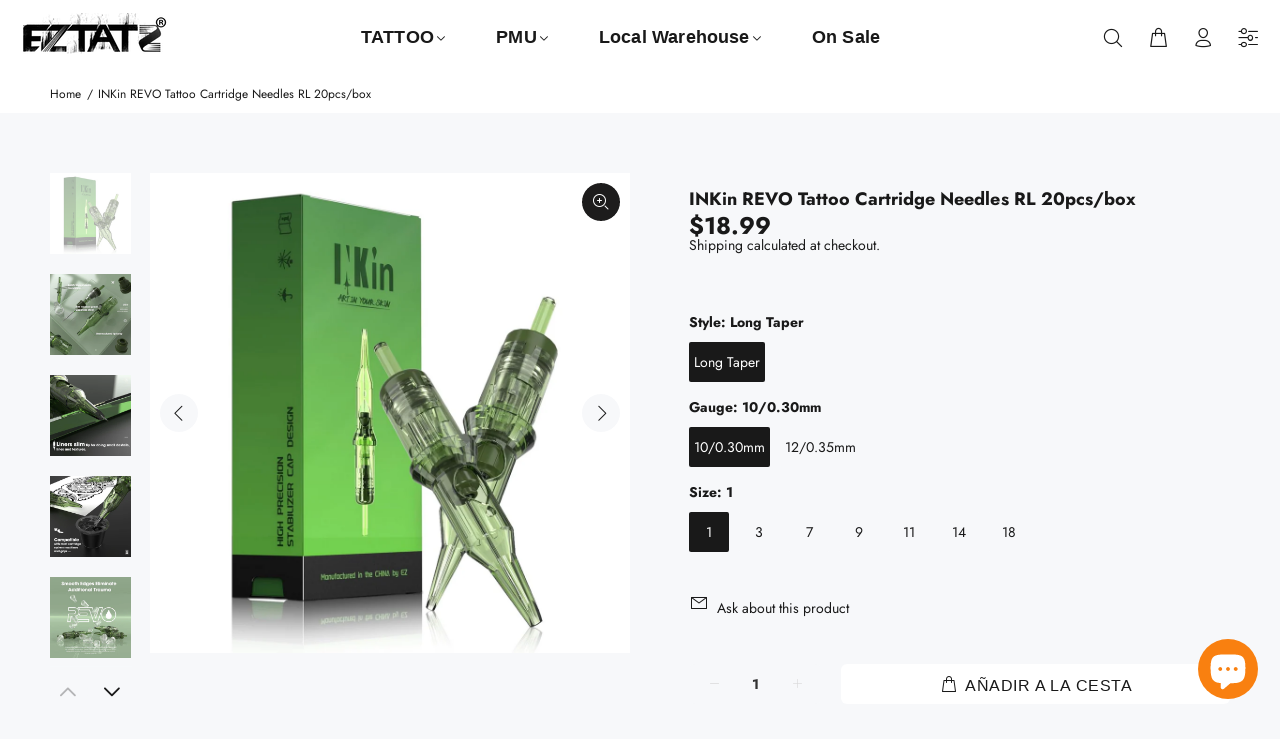

--- FILE ---
content_type: text/html; charset=utf-8
request_url: https://eztat2.com/es/products/inkin-revo-tattoo-cartridge-needles
body_size: 27593
content:
<!doctype html>
<!--[if IE 9]> <html class="ie9 no-js" lang="es"> <![endif]-->
<!--[if (gt IE 9)|!(IE)]><!--> <html class="no-js" lang="es"> <!--<![endif]-->
<head>
  <!-- Basic page needs ================================================== -->
  <meta charset="utf-8">
  <!--[if IE]><meta http-equiv="X-UA-Compatible" content="IE=edge,chrome=1"><![endif]-->
  <meta name="viewport" content="width=device-width,initial-scale=1">
  <meta name="theme-color" content="#191919">
  <meta name="keywords" content="Shopify Template" />
  <meta name="author" content="p-themes">
  <link rel="canonical" href="https://eztat2.com/es/products/inkin-revo-tattoo-cartridge-needles"><link rel="shortcut icon" href="//eztat2.com/cdn/shop/files/neweztat2icon_32x32.png?v=1655092029" type="image/png"><!-- Title and description ================================================== --><title>INKin REVO Tattoo Cartridge Needles RL 20pcs/box
&ndash; EZTAT2
</title><meta name="description" content="2023 NEW DEFINITION 1. REFRESH YOUR CARTRIDGES It is time to refresh and upgrade your cartridge needles inventory! EZ unlocks the latest technology of cartridge production ¨C cartridges so precise you cannot refuse, cartridges that will enable your true artistic talent. The brand new INKin REVO Cartridge Needles by EZ "><!-- Social meta ================================================== --><!-- /snippets/social-meta-tags.liquid -->




<meta property="og:site_name" content="EZTAT2">
<meta property="og:url" content="https://eztat2.com/es/products/inkin-revo-tattoo-cartridge-needles">
<meta property="og:title" content="INKin REVO Tattoo Cartridge Needles RL 20pcs/box">
<meta property="og:type" content="product">
<meta property="og:description" content="2023 NEW DEFINITION 1. REFRESH YOUR CARTRIDGES It is time to refresh and upgrade your cartridge needles inventory! EZ unlocks the latest technology of cartridge production ¨C cartridges so precise you cannot refuse, cartridges that will enable your true artistic talent. The brand new INKin REVO Cartridge Needles by EZ ">

  <meta property="og:price:amount" content="18.99">
  <meta property="og:price:currency" content="USD">

<meta property="og:image" content="http://eztat2.com/cdn/shop/files/1718865715167_1200x1200.png?v=1718865730"><meta property="og:image" content="http://eztat2.com/cdn/shop/files/1718865790507_1200x1200.png?v=1718865860"><meta property="og:image" content="http://eztat2.com/cdn/shop/files/1718865803580_1200x1200.png?v=1718865860">
<meta property="og:image:secure_url" content="https://eztat2.com/cdn/shop/files/1718865715167_1200x1200.png?v=1718865730"><meta property="og:image:secure_url" content="https://eztat2.com/cdn/shop/files/1718865790507_1200x1200.png?v=1718865860"><meta property="og:image:secure_url" content="https://eztat2.com/cdn/shop/files/1718865803580_1200x1200.png?v=1718865860">


<meta name="twitter:card" content="summary_large_image">
<meta name="twitter:title" content="INKin REVO Tattoo Cartridge Needles RL 20pcs/box">
<meta name="twitter:description" content="2023 NEW DEFINITION 1. REFRESH YOUR CARTRIDGES It is time to refresh and upgrade your cartridge needles inventory! EZ unlocks the latest technology of cartridge production ¨C cartridges so precise you cannot refuse, cartridges that will enable your true artistic talent. The brand new INKin REVO Cartridge Needles by EZ ">
<!-- Helpers ================================================== -->

  <!-- CSS ================================================== --><link href="https://fonts.googleapis.com/css?family=Madera:100,200,300,400,500,600,700,800,900" rel="stylesheet" defer>
<link href="//eztat2.com/cdn/shop/t/5/assets/theme.css?v=152232165184182128521759332833" rel="stylesheet" type="text/css" media="all" />

<script src="//eztat2.com/cdn/shop/t/5/assets/jquery.min.js?v=146653844047132007351656554941" defer="defer"></script><!-- Header hook for plugins ================================================== -->
  <script>window.performance && window.performance.mark && window.performance.mark('shopify.content_for_header.start');</script><meta id="shopify-digital-wallet" name="shopify-digital-wallet" content="/61794549938/digital_wallets/dialog">
<meta name="shopify-checkout-api-token" content="4c8deb55effe861687be9e6368034a59">
<meta id="in-context-paypal-metadata" data-shop-id="61794549938" data-venmo-supported="false" data-environment="production" data-locale="es_ES" data-paypal-v4="true" data-currency="USD">
<link rel="alternate" hreflang="x-default" href="https://eztat2.com/products/inkin-revo-tattoo-cartridge-needles">
<link rel="alternate" hreflang="en" href="https://eztat2.com/products/inkin-revo-tattoo-cartridge-needles">
<link rel="alternate" hreflang="es" href="https://eztat2.com/es/products/inkin-revo-tattoo-cartridge-needles">
<link rel="alternate" hreflang="en-CA" href="https://eztat2.com/en-ca/products/inkin-revo-tattoo-cartridge-needles">
<link rel="alternate" type="application/json+oembed" href="https://eztat2.com/es/products/inkin-revo-tattoo-cartridge-needles.oembed">
<script async="async" src="/checkouts/internal/preloads.js?locale=es-US"></script>
<script id="shopify-features" type="application/json">{"accessToken":"4c8deb55effe861687be9e6368034a59","betas":["rich-media-storefront-analytics"],"domain":"eztat2.com","predictiveSearch":true,"shopId":61794549938,"locale":"es"}</script>
<script>var Shopify = Shopify || {};
Shopify.shop = "eztat2.myshopify.com";
Shopify.locale = "es";
Shopify.currency = {"active":"USD","rate":"1.0"};
Shopify.country = "US";
Shopify.theme = {"name":"wokiee-v-2-1-2","id":130265579698,"schema_name":"Wokiee","schema_version":"2.1.2 shopify 2.0","theme_store_id":null,"role":"main"};
Shopify.theme.handle = "null";
Shopify.theme.style = {"id":null,"handle":null};
Shopify.cdnHost = "eztat2.com/cdn";
Shopify.routes = Shopify.routes || {};
Shopify.routes.root = "/es/";</script>
<script type="module">!function(o){(o.Shopify=o.Shopify||{}).modules=!0}(window);</script>
<script>!function(o){function n(){var o=[];function n(){o.push(Array.prototype.slice.apply(arguments))}return n.q=o,n}var t=o.Shopify=o.Shopify||{};t.loadFeatures=n(),t.autoloadFeatures=n()}(window);</script>
<script id="shop-js-analytics" type="application/json">{"pageType":"product"}</script>
<script defer="defer" async type="module" src="//eztat2.com/cdn/shopifycloud/shop-js/modules/v2/client.init-shop-cart-sync_BFpxDrjM.es.esm.js"></script>
<script defer="defer" async type="module" src="//eztat2.com/cdn/shopifycloud/shop-js/modules/v2/chunk.common_CnP21gUX.esm.js"></script>
<script defer="defer" async type="module" src="//eztat2.com/cdn/shopifycloud/shop-js/modules/v2/chunk.modal_D61HrJrg.esm.js"></script>
<script type="module">
  await import("//eztat2.com/cdn/shopifycloud/shop-js/modules/v2/client.init-shop-cart-sync_BFpxDrjM.es.esm.js");
await import("//eztat2.com/cdn/shopifycloud/shop-js/modules/v2/chunk.common_CnP21gUX.esm.js");
await import("//eztat2.com/cdn/shopifycloud/shop-js/modules/v2/chunk.modal_D61HrJrg.esm.js");

  window.Shopify.SignInWithShop?.initShopCartSync?.({"fedCMEnabled":true,"windoidEnabled":true});

</script>
<script>(function() {
  var isLoaded = false;
  function asyncLoad() {
    if (isLoaded) return;
    isLoaded = true;
    var urls = ["https:\/\/res06.noxgroup.com\/noxinfluencer\/affiliate_marketing\/nox_aff_v2.prod.js?shop=eztat2.myshopify.com"];
    for (var i = 0; i < urls.length; i++) {
      var s = document.createElement('script');
      s.type = 'text/javascript';
      s.async = true;
      s.src = urls[i];
      var x = document.getElementsByTagName('script')[0];
      x.parentNode.insertBefore(s, x);
    }
  };
  if(window.attachEvent) {
    window.attachEvent('onload', asyncLoad);
  } else {
    window.addEventListener('load', asyncLoad, false);
  }
})();</script>
<script id="__st">var __st={"a":61794549938,"offset":-28800,"reqid":"1b368002-fc96-44f6-b628-02af0fd00cd6-1769744453","pageurl":"eztat2.com\/es\/products\/inkin-revo-tattoo-cartridge-needles","u":"72e47b751cb8","p":"product","rtyp":"product","rid":8217241845938};</script>
<script>window.ShopifyPaypalV4VisibilityTracking = true;</script>
<script id="captcha-bootstrap">!function(){'use strict';const t='contact',e='account',n='new_comment',o=[[t,t],['blogs',n],['comments',n],[t,'customer']],c=[[e,'customer_login'],[e,'guest_login'],[e,'recover_customer_password'],[e,'create_customer']],r=t=>t.map((([t,e])=>`form[action*='/${t}']:not([data-nocaptcha='true']) input[name='form_type'][value='${e}']`)).join(','),a=t=>()=>t?[...document.querySelectorAll(t)].map((t=>t.form)):[];function s(){const t=[...o],e=r(t);return a(e)}const i='password',u='form_key',d=['recaptcha-v3-token','g-recaptcha-response','h-captcha-response',i],f=()=>{try{return window.sessionStorage}catch{return}},m='__shopify_v',_=t=>t.elements[u];function p(t,e,n=!1){try{const o=window.sessionStorage,c=JSON.parse(o.getItem(e)),{data:r}=function(t){const{data:e,action:n}=t;return t[m]||n?{data:e,action:n}:{data:t,action:n}}(c);for(const[e,n]of Object.entries(r))t.elements[e]&&(t.elements[e].value=n);n&&o.removeItem(e)}catch(o){console.error('form repopulation failed',{error:o})}}const l='form_type',E='cptcha';function T(t){t.dataset[E]=!0}const w=window,h=w.document,L='Shopify',v='ce_forms',y='captcha';let A=!1;((t,e)=>{const n=(g='f06e6c50-85a8-45c8-87d0-21a2b65856fe',I='https://cdn.shopify.com/shopifycloud/storefront-forms-hcaptcha/ce_storefront_forms_captcha_hcaptcha.v1.5.2.iife.js',D={infoText:'Protegido por hCaptcha',privacyText:'Privacidad',termsText:'Términos'},(t,e,n)=>{const o=w[L][v],c=o.bindForm;if(c)return c(t,g,e,D).then(n);var r;o.q.push([[t,g,e,D],n]),r=I,A||(h.body.append(Object.assign(h.createElement('script'),{id:'captcha-provider',async:!0,src:r})),A=!0)});var g,I,D;w[L]=w[L]||{},w[L][v]=w[L][v]||{},w[L][v].q=[],w[L][y]=w[L][y]||{},w[L][y].protect=function(t,e){n(t,void 0,e),T(t)},Object.freeze(w[L][y]),function(t,e,n,w,h,L){const[v,y,A,g]=function(t,e,n){const i=e?o:[],u=t?c:[],d=[...i,...u],f=r(d),m=r(i),_=r(d.filter((([t,e])=>n.includes(e))));return[a(f),a(m),a(_),s()]}(w,h,L),I=t=>{const e=t.target;return e instanceof HTMLFormElement?e:e&&e.form},D=t=>v().includes(t);t.addEventListener('submit',(t=>{const e=I(t);if(!e)return;const n=D(e)&&!e.dataset.hcaptchaBound&&!e.dataset.recaptchaBound,o=_(e),c=g().includes(e)&&(!o||!o.value);(n||c)&&t.preventDefault(),c&&!n&&(function(t){try{if(!f())return;!function(t){const e=f();if(!e)return;const n=_(t);if(!n)return;const o=n.value;o&&e.removeItem(o)}(t);const e=Array.from(Array(32),(()=>Math.random().toString(36)[2])).join('');!function(t,e){_(t)||t.append(Object.assign(document.createElement('input'),{type:'hidden',name:u})),t.elements[u].value=e}(t,e),function(t,e){const n=f();if(!n)return;const o=[...t.querySelectorAll(`input[type='${i}']`)].map((({name:t})=>t)),c=[...d,...o],r={};for(const[a,s]of new FormData(t).entries())c.includes(a)||(r[a]=s);n.setItem(e,JSON.stringify({[m]:1,action:t.action,data:r}))}(t,e)}catch(e){console.error('failed to persist form',e)}}(e),e.submit())}));const S=(t,e)=>{t&&!t.dataset[E]&&(n(t,e.some((e=>e===t))),T(t))};for(const o of['focusin','change'])t.addEventListener(o,(t=>{const e=I(t);D(e)&&S(e,y())}));const B=e.get('form_key'),M=e.get(l),P=B&&M;t.addEventListener('DOMContentLoaded',(()=>{const t=y();if(P)for(const e of t)e.elements[l].value===M&&p(e,B);[...new Set([...A(),...v().filter((t=>'true'===t.dataset.shopifyCaptcha))])].forEach((e=>S(e,t)))}))}(h,new URLSearchParams(w.location.search),n,t,e,['guest_login'])})(!0,!1)}();</script>
<script integrity="sha256-4kQ18oKyAcykRKYeNunJcIwy7WH5gtpwJnB7kiuLZ1E=" data-source-attribution="shopify.loadfeatures" defer="defer" src="//eztat2.com/cdn/shopifycloud/storefront/assets/storefront/load_feature-a0a9edcb.js" crossorigin="anonymous"></script>
<script data-source-attribution="shopify.dynamic_checkout.dynamic.init">var Shopify=Shopify||{};Shopify.PaymentButton=Shopify.PaymentButton||{isStorefrontPortableWallets:!0,init:function(){window.Shopify.PaymentButton.init=function(){};var t=document.createElement("script");t.src="https://eztat2.com/cdn/shopifycloud/portable-wallets/latest/portable-wallets.es.js",t.type="module",document.head.appendChild(t)}};
</script>
<script data-source-attribution="shopify.dynamic_checkout.buyer_consent">
  function portableWalletsHideBuyerConsent(e){var t=document.getElementById("shopify-buyer-consent"),n=document.getElementById("shopify-subscription-policy-button");t&&n&&(t.classList.add("hidden"),t.setAttribute("aria-hidden","true"),n.removeEventListener("click",e))}function portableWalletsShowBuyerConsent(e){var t=document.getElementById("shopify-buyer-consent"),n=document.getElementById("shopify-subscription-policy-button");t&&n&&(t.classList.remove("hidden"),t.removeAttribute("aria-hidden"),n.addEventListener("click",e))}window.Shopify?.PaymentButton&&(window.Shopify.PaymentButton.hideBuyerConsent=portableWalletsHideBuyerConsent,window.Shopify.PaymentButton.showBuyerConsent=portableWalletsShowBuyerConsent);
</script>
<script>
  function portableWalletsCleanup(e){e&&e.src&&console.error("Failed to load portable wallets script "+e.src);var t=document.querySelectorAll("shopify-accelerated-checkout .shopify-payment-button__skeleton, shopify-accelerated-checkout-cart .wallet-cart-button__skeleton"),e=document.getElementById("shopify-buyer-consent");for(let e=0;e<t.length;e++)t[e].remove();e&&e.remove()}function portableWalletsNotLoadedAsModule(e){e instanceof ErrorEvent&&"string"==typeof e.message&&e.message.includes("import.meta")&&"string"==typeof e.filename&&e.filename.includes("portable-wallets")&&(window.removeEventListener("error",portableWalletsNotLoadedAsModule),window.Shopify.PaymentButton.failedToLoad=e,"loading"===document.readyState?document.addEventListener("DOMContentLoaded",window.Shopify.PaymentButton.init):window.Shopify.PaymentButton.init())}window.addEventListener("error",portableWalletsNotLoadedAsModule);
</script>

<script type="module" src="https://eztat2.com/cdn/shopifycloud/portable-wallets/latest/portable-wallets.es.js" onError="portableWalletsCleanup(this)" crossorigin="anonymous"></script>
<script nomodule>
  document.addEventListener("DOMContentLoaded", portableWalletsCleanup);
</script>

<link id="shopify-accelerated-checkout-styles" rel="stylesheet" media="screen" href="https://eztat2.com/cdn/shopifycloud/portable-wallets/latest/accelerated-checkout-backwards-compat.css" crossorigin="anonymous">
<style id="shopify-accelerated-checkout-cart">
        #shopify-buyer-consent {
  margin-top: 1em;
  display: inline-block;
  width: 100%;
}

#shopify-buyer-consent.hidden {
  display: none;
}

#shopify-subscription-policy-button {
  background: none;
  border: none;
  padding: 0;
  text-decoration: underline;
  font-size: inherit;
  cursor: pointer;
}

#shopify-subscription-policy-button::before {
  box-shadow: none;
}

      </style>
<script id="sections-script" data-sections="promo-fixed" defer="defer" src="//eztat2.com/cdn/shop/t/5/compiled_assets/scripts.js?v=1710"></script>
<script>window.performance && window.performance.mark && window.performance.mark('shopify.content_for_header.end');</script>
  <!-- /Header hook for plugins ================================================== --><style>
    [data-rating="0.0"]{
      display:none !important;
    }
  </style><style>
    .tt-flbtn.disabled{
    opacity: 0.3;
    }
  </style>
<script src="https://cdn.shopify.com/extensions/e8878072-2f6b-4e89-8082-94b04320908d/inbox-1254/assets/inbox-chat-loader.js" type="text/javascript" defer="defer"></script>
<link href="https://monorail-edge.shopifysvc.com" rel="dns-prefetch">
<script>(function(){if ("sendBeacon" in navigator && "performance" in window) {try {var session_token_from_headers = performance.getEntriesByType('navigation')[0].serverTiming.find(x => x.name == '_s').description;} catch {var session_token_from_headers = undefined;}var session_cookie_matches = document.cookie.match(/_shopify_s=([^;]*)/);var session_token_from_cookie = session_cookie_matches && session_cookie_matches.length === 2 ? session_cookie_matches[1] : "";var session_token = session_token_from_headers || session_token_from_cookie || "";function handle_abandonment_event(e) {var entries = performance.getEntries().filter(function(entry) {return /monorail-edge.shopifysvc.com/.test(entry.name);});if (!window.abandonment_tracked && entries.length === 0) {window.abandonment_tracked = true;var currentMs = Date.now();var navigation_start = performance.timing.navigationStart;var payload = {shop_id: 61794549938,url: window.location.href,navigation_start,duration: currentMs - navigation_start,session_token,page_type: "product"};window.navigator.sendBeacon("https://monorail-edge.shopifysvc.com/v1/produce", JSON.stringify({schema_id: "online_store_buyer_site_abandonment/1.1",payload: payload,metadata: {event_created_at_ms: currentMs,event_sent_at_ms: currentMs}}));}}window.addEventListener('pagehide', handle_abandonment_event);}}());</script>
<script id="web-pixels-manager-setup">(function e(e,d,r,n,o){if(void 0===o&&(o={}),!Boolean(null===(a=null===(i=window.Shopify)||void 0===i?void 0:i.analytics)||void 0===a?void 0:a.replayQueue)){var i,a;window.Shopify=window.Shopify||{};var t=window.Shopify;t.analytics=t.analytics||{};var s=t.analytics;s.replayQueue=[],s.publish=function(e,d,r){return s.replayQueue.push([e,d,r]),!0};try{self.performance.mark("wpm:start")}catch(e){}var l=function(){var e={modern:/Edge?\/(1{2}[4-9]|1[2-9]\d|[2-9]\d{2}|\d{4,})\.\d+(\.\d+|)|Firefox\/(1{2}[4-9]|1[2-9]\d|[2-9]\d{2}|\d{4,})\.\d+(\.\d+|)|Chrom(ium|e)\/(9{2}|\d{3,})\.\d+(\.\d+|)|(Maci|X1{2}).+ Version\/(15\.\d+|(1[6-9]|[2-9]\d|\d{3,})\.\d+)([,.]\d+|)( \(\w+\)|)( Mobile\/\w+|) Safari\/|Chrome.+OPR\/(9{2}|\d{3,})\.\d+\.\d+|(CPU[ +]OS|iPhone[ +]OS|CPU[ +]iPhone|CPU IPhone OS|CPU iPad OS)[ +]+(15[._]\d+|(1[6-9]|[2-9]\d|\d{3,})[._]\d+)([._]\d+|)|Android:?[ /-](13[3-9]|1[4-9]\d|[2-9]\d{2}|\d{4,})(\.\d+|)(\.\d+|)|Android.+Firefox\/(13[5-9]|1[4-9]\d|[2-9]\d{2}|\d{4,})\.\d+(\.\d+|)|Android.+Chrom(ium|e)\/(13[3-9]|1[4-9]\d|[2-9]\d{2}|\d{4,})\.\d+(\.\d+|)|SamsungBrowser\/([2-9]\d|\d{3,})\.\d+/,legacy:/Edge?\/(1[6-9]|[2-9]\d|\d{3,})\.\d+(\.\d+|)|Firefox\/(5[4-9]|[6-9]\d|\d{3,})\.\d+(\.\d+|)|Chrom(ium|e)\/(5[1-9]|[6-9]\d|\d{3,})\.\d+(\.\d+|)([\d.]+$|.*Safari\/(?![\d.]+ Edge\/[\d.]+$))|(Maci|X1{2}).+ Version\/(10\.\d+|(1[1-9]|[2-9]\d|\d{3,})\.\d+)([,.]\d+|)( \(\w+\)|)( Mobile\/\w+|) Safari\/|Chrome.+OPR\/(3[89]|[4-9]\d|\d{3,})\.\d+\.\d+|(CPU[ +]OS|iPhone[ +]OS|CPU[ +]iPhone|CPU IPhone OS|CPU iPad OS)[ +]+(10[._]\d+|(1[1-9]|[2-9]\d|\d{3,})[._]\d+)([._]\d+|)|Android:?[ /-](13[3-9]|1[4-9]\d|[2-9]\d{2}|\d{4,})(\.\d+|)(\.\d+|)|Mobile Safari.+OPR\/([89]\d|\d{3,})\.\d+\.\d+|Android.+Firefox\/(13[5-9]|1[4-9]\d|[2-9]\d{2}|\d{4,})\.\d+(\.\d+|)|Android.+Chrom(ium|e)\/(13[3-9]|1[4-9]\d|[2-9]\d{2}|\d{4,})\.\d+(\.\d+|)|Android.+(UC? ?Browser|UCWEB|U3)[ /]?(15\.([5-9]|\d{2,})|(1[6-9]|[2-9]\d|\d{3,})\.\d+)\.\d+|SamsungBrowser\/(5\.\d+|([6-9]|\d{2,})\.\d+)|Android.+MQ{2}Browser\/(14(\.(9|\d{2,})|)|(1[5-9]|[2-9]\d|\d{3,})(\.\d+|))(\.\d+|)|K[Aa][Ii]OS\/(3\.\d+|([4-9]|\d{2,})\.\d+)(\.\d+|)/},d=e.modern,r=e.legacy,n=navigator.userAgent;return n.match(d)?"modern":n.match(r)?"legacy":"unknown"}(),u="modern"===l?"modern":"legacy",c=(null!=n?n:{modern:"",legacy:""})[u],f=function(e){return[e.baseUrl,"/wpm","/b",e.hashVersion,"modern"===e.buildTarget?"m":"l",".js"].join("")}({baseUrl:d,hashVersion:r,buildTarget:u}),m=function(e){var d=e.version,r=e.bundleTarget,n=e.surface,o=e.pageUrl,i=e.monorailEndpoint;return{emit:function(e){var a=e.status,t=e.errorMsg,s=(new Date).getTime(),l=JSON.stringify({metadata:{event_sent_at_ms:s},events:[{schema_id:"web_pixels_manager_load/3.1",payload:{version:d,bundle_target:r,page_url:o,status:a,surface:n,error_msg:t},metadata:{event_created_at_ms:s}}]});if(!i)return console&&console.warn&&console.warn("[Web Pixels Manager] No Monorail endpoint provided, skipping logging."),!1;try{return self.navigator.sendBeacon.bind(self.navigator)(i,l)}catch(e){}var u=new XMLHttpRequest;try{return u.open("POST",i,!0),u.setRequestHeader("Content-Type","text/plain"),u.send(l),!0}catch(e){return console&&console.warn&&console.warn("[Web Pixels Manager] Got an unhandled error while logging to Monorail."),!1}}}}({version:r,bundleTarget:l,surface:e.surface,pageUrl:self.location.href,monorailEndpoint:e.monorailEndpoint});try{o.browserTarget=l,function(e){var d=e.src,r=e.async,n=void 0===r||r,o=e.onload,i=e.onerror,a=e.sri,t=e.scriptDataAttributes,s=void 0===t?{}:t,l=document.createElement("script"),u=document.querySelector("head"),c=document.querySelector("body");if(l.async=n,l.src=d,a&&(l.integrity=a,l.crossOrigin="anonymous"),s)for(var f in s)if(Object.prototype.hasOwnProperty.call(s,f))try{l.dataset[f]=s[f]}catch(e){}if(o&&l.addEventListener("load",o),i&&l.addEventListener("error",i),u)u.appendChild(l);else{if(!c)throw new Error("Did not find a head or body element to append the script");c.appendChild(l)}}({src:f,async:!0,onload:function(){if(!function(){var e,d;return Boolean(null===(d=null===(e=window.Shopify)||void 0===e?void 0:e.analytics)||void 0===d?void 0:d.initialized)}()){var d=window.webPixelsManager.init(e)||void 0;if(d){var r=window.Shopify.analytics;r.replayQueue.forEach((function(e){var r=e[0],n=e[1],o=e[2];d.publishCustomEvent(r,n,o)})),r.replayQueue=[],r.publish=d.publishCustomEvent,r.visitor=d.visitor,r.initialized=!0}}},onerror:function(){return m.emit({status:"failed",errorMsg:"".concat(f," has failed to load")})},sri:function(e){var d=/^sha384-[A-Za-z0-9+/=]+$/;return"string"==typeof e&&d.test(e)}(c)?c:"",scriptDataAttributes:o}),m.emit({status:"loading"})}catch(e){m.emit({status:"failed",errorMsg:(null==e?void 0:e.message)||"Unknown error"})}}})({shopId: 61794549938,storefrontBaseUrl: "https://eztat2.com",extensionsBaseUrl: "https://extensions.shopifycdn.com/cdn/shopifycloud/web-pixels-manager",monorailEndpoint: "https://monorail-edge.shopifysvc.com/unstable/produce_batch",surface: "storefront-renderer",enabledBetaFlags: ["2dca8a86"],webPixelsConfigList: [{"id":"15073458","configuration":"{\"myshopifyDomain\":\"eztat2.myshopify.com\"}","eventPayloadVersion":"v1","runtimeContext":"STRICT","scriptVersion":"23b97d18e2aa74363140dc29c9284e87","type":"APP","apiClientId":2775569,"privacyPurposes":["ANALYTICS","MARKETING","SALE_OF_DATA"],"dataSharingAdjustments":{"protectedCustomerApprovalScopes":["read_customer_address","read_customer_email","read_customer_name","read_customer_phone","read_customer_personal_data"]}},{"id":"shopify-app-pixel","configuration":"{}","eventPayloadVersion":"v1","runtimeContext":"STRICT","scriptVersion":"0450","apiClientId":"shopify-pixel","type":"APP","privacyPurposes":["ANALYTICS","MARKETING"]},{"id":"shopify-custom-pixel","eventPayloadVersion":"v1","runtimeContext":"LAX","scriptVersion":"0450","apiClientId":"shopify-pixel","type":"CUSTOM","privacyPurposes":["ANALYTICS","MARKETING"]}],isMerchantRequest: false,initData: {"shop":{"name":"EZTAT2","paymentSettings":{"currencyCode":"USD"},"myshopifyDomain":"eztat2.myshopify.com","countryCode":"CN","storefrontUrl":"https:\/\/eztat2.com\/es"},"customer":null,"cart":null,"checkout":null,"productVariants":[{"price":{"amount":18.99,"currencyCode":"USD"},"product":{"title":"INKin REVO Tattoo Cartridge Needles RL 20pcs\/box","vendor":"INKin","id":"8217241845938","untranslatedTitle":"INKin REVO Tattoo Cartridge Needles RL 20pcs\/box","url":"\/es\/products\/inkin-revo-tattoo-cartridge-needles","type":"revo"},"id":"44475195326642","image":{"src":"\/\/eztat2.com\/cdn\/shop\/files\/1718865715167.png?v=1718865730"},"sku":"","title":"Long Taper \/ 10\/0.30mm \/ 1","untranslatedTitle":"Long Taper \/ 10\/0.30mm \/ 1"},{"price":{"amount":18.99,"currencyCode":"USD"},"product":{"title":"INKin REVO Tattoo Cartridge Needles RL 20pcs\/box","vendor":"INKin","id":"8217241845938","untranslatedTitle":"INKin REVO Tattoo Cartridge Needles RL 20pcs\/box","url":"\/es\/products\/inkin-revo-tattoo-cartridge-needles","type":"revo"},"id":"44475195359410","image":{"src":"\/\/eztat2.com\/cdn\/shop\/files\/1718865715167.png?v=1718865730"},"sku":"","title":"Long Taper \/ 10\/0.30mm \/ 3","untranslatedTitle":"Long Taper \/ 10\/0.30mm \/ 3"},{"price":{"amount":18.99,"currencyCode":"USD"},"product":{"title":"INKin REVO Tattoo Cartridge Needles RL 20pcs\/box","vendor":"INKin","id":"8217241845938","untranslatedTitle":"INKin REVO Tattoo Cartridge Needles RL 20pcs\/box","url":"\/es\/products\/inkin-revo-tattoo-cartridge-needles","type":"revo"},"id":"44475136868530","image":{"src":"\/\/eztat2.com\/cdn\/shop\/files\/1718865715167.png?v=1718865730"},"sku":"FC-1007M1","title":"Long Taper \/ 10\/0.30mm \/ 7","untranslatedTitle":"Long Taper \/ 10\/0.30mm \/ 7"},{"price":{"amount":19.99,"currencyCode":"USD"},"product":{"title":"INKin REVO Tattoo Cartridge Needles RL 20pcs\/box","vendor":"INKin","id":"8217241845938","untranslatedTitle":"INKin REVO Tattoo Cartridge Needles RL 20pcs\/box","url":"\/es\/products\/inkin-revo-tattoo-cartridge-needles","type":"revo"},"id":"44475136901298","image":{"src":"\/\/eztat2.com\/cdn\/shop\/files\/1718865715167.png?v=1718865730"},"sku":"FC-1009M1","title":"Long Taper \/ 10\/0.30mm \/ 9","untranslatedTitle":"Long Taper \/ 10\/0.30mm \/ 9"},{"price":{"amount":20.99,"currencyCode":"USD"},"product":{"title":"INKin REVO Tattoo Cartridge Needles RL 20pcs\/box","vendor":"INKin","id":"8217241845938","untranslatedTitle":"INKin REVO Tattoo Cartridge Needles RL 20pcs\/box","url":"\/es\/products\/inkin-revo-tattoo-cartridge-needles","type":"revo"},"id":"44475136934066","image":{"src":"\/\/eztat2.com\/cdn\/shop\/files\/1718865715167.png?v=1718865730"},"sku":"FC-1011M1","title":"Long Taper \/ 10\/0.30mm \/ 11","untranslatedTitle":"Long Taper \/ 10\/0.30mm \/ 11"},{"price":{"amount":20.99,"currencyCode":"USD"},"product":{"title":"INKin REVO Tattoo Cartridge Needles RL 20pcs\/box","vendor":"INKin","id":"8217241845938","untranslatedTitle":"INKin REVO Tattoo Cartridge Needles RL 20pcs\/box","url":"\/es\/products\/inkin-revo-tattoo-cartridge-needles","type":"revo"},"id":"44475195392178","image":{"src":"\/\/eztat2.com\/cdn\/shop\/files\/1718865715167.png?v=1718865730"},"sku":"","title":"Long Taper \/ 10\/0.30mm \/ 14","untranslatedTitle":"Long Taper \/ 10\/0.30mm \/ 14"},{"price":{"amount":21.99,"currencyCode":"USD"},"product":{"title":"INKin REVO Tattoo Cartridge Needles RL 20pcs\/box","vendor":"INKin","id":"8217241845938","untranslatedTitle":"INKin REVO Tattoo Cartridge Needles RL 20pcs\/box","url":"\/es\/products\/inkin-revo-tattoo-cartridge-needles","type":"revo"},"id":"44475195424946","image":{"src":"\/\/eztat2.com\/cdn\/shop\/files\/1718865715167.png?v=1718865730"},"sku":"","title":"Long Taper \/ 10\/0.30mm \/ 18","untranslatedTitle":"Long Taper \/ 10\/0.30mm \/ 18"},{"price":{"amount":18.99,"currencyCode":"USD"},"product":{"title":"INKin REVO Tattoo Cartridge Needles RL 20pcs\/box","vendor":"INKin","id":"8217241845938","untranslatedTitle":"INKin REVO Tattoo Cartridge Needles RL 20pcs\/box","url":"\/es\/products\/inkin-revo-tattoo-cartridge-needles","type":"revo"},"id":"44475195457714","image":{"src":"\/\/eztat2.com\/cdn\/shop\/files\/1718865715167.png?v=1718865730"},"sku":"","title":"Long Taper \/ 12\/0.35mm \/ 1","untranslatedTitle":"Long Taper \/ 12\/0.35mm \/ 1"},{"price":{"amount":18.99,"currencyCode":"USD"},"product":{"title":"INKin REVO Tattoo Cartridge Needles RL 20pcs\/box","vendor":"INKin","id":"8217241845938","untranslatedTitle":"INKin REVO Tattoo Cartridge Needles RL 20pcs\/box","url":"\/es\/products\/inkin-revo-tattoo-cartridge-needles","type":"revo"},"id":"44475195490482","image":{"src":"\/\/eztat2.com\/cdn\/shop\/files\/1718865715167.png?v=1718865730"},"sku":"","title":"Long Taper \/ 12\/0.35mm \/ 3","untranslatedTitle":"Long Taper \/ 12\/0.35mm \/ 3"},{"price":{"amount":18.99,"currencyCode":"USD"},"product":{"title":"INKin REVO Tattoo Cartridge Needles RL 20pcs\/box","vendor":"INKin","id":"8217241845938","untranslatedTitle":"INKin REVO Tattoo Cartridge Needles RL 20pcs\/box","url":"\/es\/products\/inkin-revo-tattoo-cartridge-needles","type":"revo"},"id":"44475137523890","image":{"src":"\/\/eztat2.com\/cdn\/shop\/files\/1718865715167.png?v=1718865730"},"sku":"FC-1205M1","title":"Long Taper \/ 12\/0.35mm \/ 5","untranslatedTitle":"Long Taper \/ 12\/0.35mm \/ 5"},{"price":{"amount":19.99,"currencyCode":"USD"},"product":{"title":"INKin REVO Tattoo Cartridge Needles RL 20pcs\/box","vendor":"INKin","id":"8217241845938","untranslatedTitle":"INKin REVO Tattoo Cartridge Needles RL 20pcs\/box","url":"\/es\/products\/inkin-revo-tattoo-cartridge-needles","type":"revo"},"id":"44475137163442","image":{"src":"\/\/eztat2.com\/cdn\/shop\/files\/1718865715167.png?v=1718865730"},"sku":"FC-1207M1","title":"Long Taper \/ 12\/0.35mm \/ 7","untranslatedTitle":"Long Taper \/ 12\/0.35mm \/ 7"},{"price":{"amount":19.99,"currencyCode":"USD"},"product":{"title":"INKin REVO Tattoo Cartridge Needles RL 20pcs\/box","vendor":"INKin","id":"8217241845938","untranslatedTitle":"INKin REVO Tattoo Cartridge Needles RL 20pcs\/box","url":"\/es\/products\/inkin-revo-tattoo-cartridge-needles","type":"revo"},"id":"44475137196210","image":{"src":"\/\/eztat2.com\/cdn\/shop\/files\/1718865715167.png?v=1718865730"},"sku":"FC-1209M1","title":"Long Taper \/ 12\/0.35mm \/ 9","untranslatedTitle":"Long Taper \/ 12\/0.35mm \/ 9"},{"price":{"amount":20.99,"currencyCode":"USD"},"product":{"title":"INKin REVO Tattoo Cartridge Needles RL 20pcs\/box","vendor":"INKin","id":"8217241845938","untranslatedTitle":"INKin REVO Tattoo Cartridge Needles RL 20pcs\/box","url":"\/es\/products\/inkin-revo-tattoo-cartridge-needles","type":"revo"},"id":"44475137228978","image":{"src":"\/\/eztat2.com\/cdn\/shop\/files\/1718865715167.png?v=1718865730"},"sku":"FC-1211M1","title":"Long Taper \/ 12\/0.35mm \/ 11","untranslatedTitle":"Long Taper \/ 12\/0.35mm \/ 11"},{"price":{"amount":20.99,"currencyCode":"USD"},"product":{"title":"INKin REVO Tattoo Cartridge Needles RL 20pcs\/box","vendor":"INKin","id":"8217241845938","untranslatedTitle":"INKin REVO Tattoo Cartridge Needles RL 20pcs\/box","url":"\/es\/products\/inkin-revo-tattoo-cartridge-needles","type":"revo"},"id":"44475195523250","image":{"src":"\/\/eztat2.com\/cdn\/shop\/files\/1718865715167.png?v=1718865730"},"sku":"","title":"Long Taper \/ 12\/0.35mm \/ 14","untranslatedTitle":"Long Taper \/ 12\/0.35mm \/ 14"},{"price":{"amount":21.99,"currencyCode":"USD"},"product":{"title":"INKin REVO Tattoo Cartridge Needles RL 20pcs\/box","vendor":"INKin","id":"8217241845938","untranslatedTitle":"INKin REVO Tattoo Cartridge Needles RL 20pcs\/box","url":"\/es\/products\/inkin-revo-tattoo-cartridge-needles","type":"revo"},"id":"44475195556018","image":{"src":"\/\/eztat2.com\/cdn\/shop\/files\/1718865715167.png?v=1718865730"},"sku":"","title":"Long Taper \/ 12\/0.35mm \/ 18","untranslatedTitle":"Long Taper \/ 12\/0.35mm \/ 18"}],"purchasingCompany":null},},"https://eztat2.com/cdn","1d2a099fw23dfb22ep557258f5m7a2edbae",{"modern":"","legacy":""},{"shopId":"61794549938","storefrontBaseUrl":"https:\/\/eztat2.com","extensionBaseUrl":"https:\/\/extensions.shopifycdn.com\/cdn\/shopifycloud\/web-pixels-manager","surface":"storefront-renderer","enabledBetaFlags":"[\"2dca8a86\"]","isMerchantRequest":"false","hashVersion":"1d2a099fw23dfb22ep557258f5m7a2edbae","publish":"custom","events":"[[\"page_viewed\",{}],[\"product_viewed\",{\"productVariant\":{\"price\":{\"amount\":18.99,\"currencyCode\":\"USD\"},\"product\":{\"title\":\"INKin REVO Tattoo Cartridge Needles RL 20pcs\/box\",\"vendor\":\"INKin\",\"id\":\"8217241845938\",\"untranslatedTitle\":\"INKin REVO Tattoo Cartridge Needles RL 20pcs\/box\",\"url\":\"\/es\/products\/inkin-revo-tattoo-cartridge-needles\",\"type\":\"revo\"},\"id\":\"44475195326642\",\"image\":{\"src\":\"\/\/eztat2.com\/cdn\/shop\/files\/1718865715167.png?v=1718865730\"},\"sku\":\"\",\"title\":\"Long Taper \/ 10\/0.30mm \/ 1\",\"untranslatedTitle\":\"Long Taper \/ 10\/0.30mm \/ 1\"}}]]"});</script><script>
  window.ShopifyAnalytics = window.ShopifyAnalytics || {};
  window.ShopifyAnalytics.meta = window.ShopifyAnalytics.meta || {};
  window.ShopifyAnalytics.meta.currency = 'USD';
  var meta = {"product":{"id":8217241845938,"gid":"gid:\/\/shopify\/Product\/8217241845938","vendor":"INKin","type":"revo","handle":"inkin-revo-tattoo-cartridge-needles","variants":[{"id":44475195326642,"price":1899,"name":"INKin REVO Tattoo Cartridge Needles RL 20pcs\/box - Long Taper \/ 10\/0.30mm \/ 1","public_title":"Long Taper \/ 10\/0.30mm \/ 1","sku":""},{"id":44475195359410,"price":1899,"name":"INKin REVO Tattoo Cartridge Needles RL 20pcs\/box - Long Taper \/ 10\/0.30mm \/ 3","public_title":"Long Taper \/ 10\/0.30mm \/ 3","sku":""},{"id":44475136868530,"price":1899,"name":"INKin REVO Tattoo Cartridge Needles RL 20pcs\/box - Long Taper \/ 10\/0.30mm \/ 7","public_title":"Long Taper \/ 10\/0.30mm \/ 7","sku":"FC-1007M1"},{"id":44475136901298,"price":1999,"name":"INKin REVO Tattoo Cartridge Needles RL 20pcs\/box - Long Taper \/ 10\/0.30mm \/ 9","public_title":"Long Taper \/ 10\/0.30mm \/ 9","sku":"FC-1009M1"},{"id":44475136934066,"price":2099,"name":"INKin REVO Tattoo Cartridge Needles RL 20pcs\/box - Long Taper \/ 10\/0.30mm \/ 11","public_title":"Long Taper \/ 10\/0.30mm \/ 11","sku":"FC-1011M1"},{"id":44475195392178,"price":2099,"name":"INKin REVO Tattoo Cartridge Needles RL 20pcs\/box - Long Taper \/ 10\/0.30mm \/ 14","public_title":"Long Taper \/ 10\/0.30mm \/ 14","sku":""},{"id":44475195424946,"price":2199,"name":"INKin REVO Tattoo Cartridge Needles RL 20pcs\/box - Long Taper \/ 10\/0.30mm \/ 18","public_title":"Long Taper \/ 10\/0.30mm \/ 18","sku":""},{"id":44475195457714,"price":1899,"name":"INKin REVO Tattoo Cartridge Needles RL 20pcs\/box - Long Taper \/ 12\/0.35mm \/ 1","public_title":"Long Taper \/ 12\/0.35mm \/ 1","sku":""},{"id":44475195490482,"price":1899,"name":"INKin REVO Tattoo Cartridge Needles RL 20pcs\/box - Long Taper \/ 12\/0.35mm \/ 3","public_title":"Long Taper \/ 12\/0.35mm \/ 3","sku":""},{"id":44475137523890,"price":1899,"name":"INKin REVO Tattoo Cartridge Needles RL 20pcs\/box - Long Taper \/ 12\/0.35mm \/ 5","public_title":"Long Taper \/ 12\/0.35mm \/ 5","sku":"FC-1205M1"},{"id":44475137163442,"price":1999,"name":"INKin REVO Tattoo Cartridge Needles RL 20pcs\/box - Long Taper \/ 12\/0.35mm \/ 7","public_title":"Long Taper \/ 12\/0.35mm \/ 7","sku":"FC-1207M1"},{"id":44475137196210,"price":1999,"name":"INKin REVO Tattoo Cartridge Needles RL 20pcs\/box - Long Taper \/ 12\/0.35mm \/ 9","public_title":"Long Taper \/ 12\/0.35mm \/ 9","sku":"FC-1209M1"},{"id":44475137228978,"price":2099,"name":"INKin REVO Tattoo Cartridge Needles RL 20pcs\/box - Long Taper \/ 12\/0.35mm \/ 11","public_title":"Long Taper \/ 12\/0.35mm \/ 11","sku":"FC-1211M1"},{"id":44475195523250,"price":2099,"name":"INKin REVO Tattoo Cartridge Needles RL 20pcs\/box - Long Taper \/ 12\/0.35mm \/ 14","public_title":"Long Taper \/ 12\/0.35mm \/ 14","sku":""},{"id":44475195556018,"price":2199,"name":"INKin REVO Tattoo Cartridge Needles RL 20pcs\/box - Long Taper \/ 12\/0.35mm \/ 18","public_title":"Long Taper \/ 12\/0.35mm \/ 18","sku":""}],"remote":false},"page":{"pageType":"product","resourceType":"product","resourceId":8217241845938,"requestId":"1b368002-fc96-44f6-b628-02af0fd00cd6-1769744453"}};
  for (var attr in meta) {
    window.ShopifyAnalytics.meta[attr] = meta[attr];
  }
</script>
<script class="analytics">
  (function () {
    var customDocumentWrite = function(content) {
      var jquery = null;

      if (window.jQuery) {
        jquery = window.jQuery;
      } else if (window.Checkout && window.Checkout.$) {
        jquery = window.Checkout.$;
      }

      if (jquery) {
        jquery('body').append(content);
      }
    };

    var hasLoggedConversion = function(token) {
      if (token) {
        return document.cookie.indexOf('loggedConversion=' + token) !== -1;
      }
      return false;
    }

    var setCookieIfConversion = function(token) {
      if (token) {
        var twoMonthsFromNow = new Date(Date.now());
        twoMonthsFromNow.setMonth(twoMonthsFromNow.getMonth() + 2);

        document.cookie = 'loggedConversion=' + token + '; expires=' + twoMonthsFromNow;
      }
    }

    var trekkie = window.ShopifyAnalytics.lib = window.trekkie = window.trekkie || [];
    if (trekkie.integrations) {
      return;
    }
    trekkie.methods = [
      'identify',
      'page',
      'ready',
      'track',
      'trackForm',
      'trackLink'
    ];
    trekkie.factory = function(method) {
      return function() {
        var args = Array.prototype.slice.call(arguments);
        args.unshift(method);
        trekkie.push(args);
        return trekkie;
      };
    };
    for (var i = 0; i < trekkie.methods.length; i++) {
      var key = trekkie.methods[i];
      trekkie[key] = trekkie.factory(key);
    }
    trekkie.load = function(config) {
      trekkie.config = config || {};
      trekkie.config.initialDocumentCookie = document.cookie;
      var first = document.getElementsByTagName('script')[0];
      var script = document.createElement('script');
      script.type = 'text/javascript';
      script.onerror = function(e) {
        var scriptFallback = document.createElement('script');
        scriptFallback.type = 'text/javascript';
        scriptFallback.onerror = function(error) {
                var Monorail = {
      produce: function produce(monorailDomain, schemaId, payload) {
        var currentMs = new Date().getTime();
        var event = {
          schema_id: schemaId,
          payload: payload,
          metadata: {
            event_created_at_ms: currentMs,
            event_sent_at_ms: currentMs
          }
        };
        return Monorail.sendRequest("https://" + monorailDomain + "/v1/produce", JSON.stringify(event));
      },
      sendRequest: function sendRequest(endpointUrl, payload) {
        // Try the sendBeacon API
        if (window && window.navigator && typeof window.navigator.sendBeacon === 'function' && typeof window.Blob === 'function' && !Monorail.isIos12()) {
          var blobData = new window.Blob([payload], {
            type: 'text/plain'
          });

          if (window.navigator.sendBeacon(endpointUrl, blobData)) {
            return true;
          } // sendBeacon was not successful

        } // XHR beacon

        var xhr = new XMLHttpRequest();

        try {
          xhr.open('POST', endpointUrl);
          xhr.setRequestHeader('Content-Type', 'text/plain');
          xhr.send(payload);
        } catch (e) {
          console.log(e);
        }

        return false;
      },
      isIos12: function isIos12() {
        return window.navigator.userAgent.lastIndexOf('iPhone; CPU iPhone OS 12_') !== -1 || window.navigator.userAgent.lastIndexOf('iPad; CPU OS 12_') !== -1;
      }
    };
    Monorail.produce('monorail-edge.shopifysvc.com',
      'trekkie_storefront_load_errors/1.1',
      {shop_id: 61794549938,
      theme_id: 130265579698,
      app_name: "storefront",
      context_url: window.location.href,
      source_url: "//eztat2.com/cdn/s/trekkie.storefront.c59ea00e0474b293ae6629561379568a2d7c4bba.min.js"});

        };
        scriptFallback.async = true;
        scriptFallback.src = '//eztat2.com/cdn/s/trekkie.storefront.c59ea00e0474b293ae6629561379568a2d7c4bba.min.js';
        first.parentNode.insertBefore(scriptFallback, first);
      };
      script.async = true;
      script.src = '//eztat2.com/cdn/s/trekkie.storefront.c59ea00e0474b293ae6629561379568a2d7c4bba.min.js';
      first.parentNode.insertBefore(script, first);
    };
    trekkie.load(
      {"Trekkie":{"appName":"storefront","development":false,"defaultAttributes":{"shopId":61794549938,"isMerchantRequest":null,"themeId":130265579698,"themeCityHash":"6112757914371066201","contentLanguage":"es","currency":"USD","eventMetadataId":"b2727315-09c8-4fa5-8cee-bf1701a6fda5"},"isServerSideCookieWritingEnabled":true,"monorailRegion":"shop_domain","enabledBetaFlags":["65f19447","b5387b81"]},"Session Attribution":{},"S2S":{"facebookCapiEnabled":false,"source":"trekkie-storefront-renderer","apiClientId":580111}}
    );

    var loaded = false;
    trekkie.ready(function() {
      if (loaded) return;
      loaded = true;

      window.ShopifyAnalytics.lib = window.trekkie;

      var originalDocumentWrite = document.write;
      document.write = customDocumentWrite;
      try { window.ShopifyAnalytics.merchantGoogleAnalytics.call(this); } catch(error) {};
      document.write = originalDocumentWrite;

      window.ShopifyAnalytics.lib.page(null,{"pageType":"product","resourceType":"product","resourceId":8217241845938,"requestId":"1b368002-fc96-44f6-b628-02af0fd00cd6-1769744453","shopifyEmitted":true});

      var match = window.location.pathname.match(/checkouts\/(.+)\/(thank_you|post_purchase)/)
      var token = match? match[1]: undefined;
      if (!hasLoggedConversion(token)) {
        setCookieIfConversion(token);
        window.ShopifyAnalytics.lib.track("Viewed Product",{"currency":"USD","variantId":44475195326642,"productId":8217241845938,"productGid":"gid:\/\/shopify\/Product\/8217241845938","name":"INKin REVO Tattoo Cartridge Needles RL 20pcs\/box - Long Taper \/ 10\/0.30mm \/ 1","price":"18.99","sku":"","brand":"INKin","variant":"Long Taper \/ 10\/0.30mm \/ 1","category":"revo","nonInteraction":true,"remote":false},undefined,undefined,{"shopifyEmitted":true});
      window.ShopifyAnalytics.lib.track("monorail:\/\/trekkie_storefront_viewed_product\/1.1",{"currency":"USD","variantId":44475195326642,"productId":8217241845938,"productGid":"gid:\/\/shopify\/Product\/8217241845938","name":"INKin REVO Tattoo Cartridge Needles RL 20pcs\/box - Long Taper \/ 10\/0.30mm \/ 1","price":"18.99","sku":"","brand":"INKin","variant":"Long Taper \/ 10\/0.30mm \/ 1","category":"revo","nonInteraction":true,"remote":false,"referer":"https:\/\/eztat2.com\/es\/products\/inkin-revo-tattoo-cartridge-needles"});
      }
    });


        var eventsListenerScript = document.createElement('script');
        eventsListenerScript.async = true;
        eventsListenerScript.src = "//eztat2.com/cdn/shopifycloud/storefront/assets/shop_events_listener-3da45d37.js";
        document.getElementsByTagName('head')[0].appendChild(eventsListenerScript);

})();</script>
<script
  defer
  src="https://eztat2.com/cdn/shopifycloud/perf-kit/shopify-perf-kit-3.1.0.min.js"
  data-application="storefront-renderer"
  data-shop-id="61794549938"
  data-render-region="gcp-us-east1"
  data-page-type="product"
  data-theme-instance-id="130265579698"
  data-theme-name="Wokiee"
  data-theme-version="2.1.2 shopify 2.0"
  data-monorail-region="shop_domain"
  data-resource-timing-sampling-rate="10"
  data-shs="true"
  data-shs-beacon="true"
  data-shs-export-with-fetch="true"
  data-shs-logs-sample-rate="1"
  data-shs-beacon-endpoint="https://eztat2.com/api/collect"
></script>
</head>
<body class="pageproduct" 
      ><div id="shopify-section-show-helper" class="shopify-section"></div><div id="loader-wrapper">
  <div id="loader">
    <div class="dot"></div>
    <div class="dot"></div>
    <div class="dot"></div>
    <div class="dot"></div>
    <div class="dot"></div>
    <div class="dot"></div>
    <div class="dot"></div>
  </div>
</div><div id="shopify-section-header-template" class="shopify-section"><header class="desctop-menu-large small-header tt-hover-03"><nav class="panel-menu mobile-main-menu">
  <ul><li>
      <a href="/es/collections/tattoo-machines">TATTOO</a><ul><li>
          <a href="/es/collections/tattoo-machines">Tattoo Machines</a><ul><li><a href="/es/collections/wireless-tattoo-machines">Wireless Tattoo Machines</a></li><li><a href="/es/collections/rotary-tattoo-machines">Rotary Tattoo Machines</a></li><li><a href="/es/collections/power-supplies">Tattoo Power Supply</a></li></ul></li><li>
          <a href="/es/collections/tattoo-needle-cartridges">Tattoo Cartridges</a><ul><li><a href="/es/collections/inkin-revo">Revo Redefine Percision</a></li><li><a href="/es/collections/revolution-cartridges">Revolution Cartridges</a></li><li><a href="/es/collections/v-select-cartridges">V-Select Cartridges</a></li><li><a href="/es/collections/v-select-cartridges-plus">V-Select Cartridges Plus</a></li><li><a href="/es/collections/epic">EPIC Large Magnum Curved</a></li><li><a href="/es/collections/filter-v2">Filter V2 Finger Ledge</a></li><li><a href="/es/collections/filter-cartridges">Filter Cartridges</a></li><li><a href="/es/collections/biodegradable-revo-2-0">Biodegradable Revo.2.0 Needles</a></li><li><a href="/es/collections/inkin">INKin Finger Ledge</a></li></ul></li><li>
          <a href="/es/collections/tattoo-kit">Tattoo Kit</a></li><li>
          <a href="/es/collections/tattoo-inks">Tattoo Inks</a><ul><li><a href="/es/collections/by-sets">By Sets</a></li><li><a href="/es/collections/by-1oz-30ml">By 1oz (30ml)</a></li><li><a href="/es/collections/by-1-2oz-15ml">By 1/2oz (15ml)</a></li><li><a href="/es/collections/by-1-4oz-7ml">By 1/4oz (7ml)</a></li></ul></li><li>
          <a href="/es/collections/tattoo-supplies">Supplies</a><ul><li><a href="/es/collections/machine-covers">Machine Covers</a></li><li><a href="/es/collections/medical-supplies">Medical Supplies</a></li><li><a href="/es/collections/cartridge-grips">Cartridge Grips</a></li><li><a href="/es/collections/tattoo-studio-furniture">Studio Supplies</a></li><li><a href="/es/products/ez-tact-memory-foam-cartridge-cover">Cartridges Foam</a></li><li><a href="/es/collections/accessories">Accessories</a></li></ul></li></ul></li><li>
      <a href="/es/collections/pmu-supplies-1/pmu">PMU</a><ul><li>
          <a href="/es/collections/pmu-supplies-1">PMU Machines</a></li><li>
          <a href="/es/collections/pmu-supplies-1">PMU Needles</a></li><li>
          <a href="/es/collections/pmu-supplies-1">PMU Kits</a></li></ul></li><li>
      <a href="/es/collections">Local Warehouse</a><ul><li>
          <a href="/es">United States</a><ul><li><a href="/es">Machines</a></li><li><a href="/es">Cartridges</a></li><li><a href="/es">Kits</a></li><li><a href="/es">Supplies</a></li><li><a href="/es">Permanent Makeup</a></li></ul></li><li>
          <a href="/es">United Kingdom</a><ul><li><a href="/es">Machines</a></li><li><a href="/es">Cartridges</a></li><li><a href="/es">Kits</a></li><li><a href="/es">Supplies</a></li><li><a href="/es">Permanent Makeup</a></li></ul></li><li>
          <a href="/es">European Union</a><ul><li><a href="/es">Machines</a></li><li><a href="/es">Cartridges</a></li><li><a href="/es">Kits</a></li><li><a href="/es">Supplies</a></li><li><a href="/es">Permanent Makeup</a></li></ul></li><li>
          <a href="/es">Canada</a></li></ul></li><li>
      <a href="/es">On Sale</a></li></ul>
</nav><!-- tt-mobile-header -->
<div class="tt-mobile-header tt-mobile-header-inline tt-mobile-header-inline-stuck">
  <div class="container-fluid">
    <div class="tt-header-row">
      <div class="tt-mobile-parent-menu">
        <div class="tt-menu-toggle mainmenumob-js">
          <svg width="17" height="15" viewBox="0 0 17 15" fill="none" xmlns="http://www.w3.org/2000/svg">
<path d="M16.4023 0.292969C16.4935 0.397135 16.5651 0.507812 16.6172 0.625C16.6693 0.742188 16.6953 0.865885 16.6953 0.996094C16.6953 1.13932 16.6693 1.26953 16.6172 1.38672C16.5651 1.50391 16.4935 1.60807 16.4023 1.69922C16.2982 1.80339 16.1875 1.88151 16.0703 1.93359C15.9531 1.97266 15.8294 1.99219 15.6992 1.99219H1.69531C1.55208 1.99219 1.42188 1.97266 1.30469 1.93359C1.1875 1.88151 1.08333 1.80339 0.992188 1.69922C0.888021 1.60807 0.809896 1.50391 0.757812 1.38672C0.71875 1.26953 0.699219 1.13932 0.699219 0.996094C0.699219 0.865885 0.71875 0.742188 0.757812 0.625C0.809896 0.507812 0.888021 0.397135 0.992188 0.292969C1.08333 0.201823 1.1875 0.130208 1.30469 0.078125C1.42188 0.0260417 1.55208 0 1.69531 0H15.6992C15.8294 0 15.9531 0.0260417 16.0703 0.078125C16.1875 0.130208 16.2982 0.201823 16.4023 0.292969ZM16.4023 6.28906C16.4935 6.39323 16.5651 6.50391 16.6172 6.62109C16.6693 6.73828 16.6953 6.86198 16.6953 6.99219C16.6953 7.13542 16.6693 7.26562 16.6172 7.38281C16.5651 7.5 16.4935 7.60417 16.4023 7.69531C16.2982 7.79948 16.1875 7.8776 16.0703 7.92969C15.9531 7.98177 15.8294 8.00781 15.6992 8.00781H1.69531C1.55208 8.00781 1.42188 7.98177 1.30469 7.92969C1.1875 7.8776 1.08333 7.79948 0.992188 7.69531C0.888021 7.60417 0.809896 7.5 0.757812 7.38281C0.71875 7.26562 0.699219 7.13542 0.699219 6.99219C0.699219 6.86198 0.71875 6.73828 0.757812 6.62109C0.809896 6.50391 0.888021 6.39323 0.992188 6.28906C1.08333 6.19792 1.1875 6.1263 1.30469 6.07422C1.42188 6.02214 1.55208 5.99609 1.69531 5.99609H15.6992C15.8294 5.99609 15.9531 6.02214 16.0703 6.07422C16.1875 6.1263 16.2982 6.19792 16.4023 6.28906ZM16.4023 12.3047C16.4935 12.3958 16.5651 12.5 16.6172 12.6172C16.6693 12.7344 16.6953 12.8646 16.6953 13.0078C16.6953 13.138 16.6693 13.2617 16.6172 13.3789C16.5651 13.4961 16.4935 13.6068 16.4023 13.7109C16.2982 13.8021 16.1875 13.8737 16.0703 13.9258C15.9531 13.9779 15.8294 14.0039 15.6992 14.0039H1.69531C1.55208 14.0039 1.42188 13.9779 1.30469 13.9258C1.1875 13.8737 1.08333 13.8021 0.992188 13.7109C0.888021 13.6068 0.809896 13.4961 0.757812 13.3789C0.71875 13.2617 0.699219 13.138 0.699219 13.0078C0.699219 12.8646 0.71875 12.7344 0.757812 12.6172C0.809896 12.5 0.888021 12.3958 0.992188 12.3047C1.08333 12.2005 1.1875 12.1224 1.30469 12.0703C1.42188 12.0182 1.55208 11.9922 1.69531 11.9922H15.6992C15.8294 11.9922 15.9531 12.0182 16.0703 12.0703C16.1875 12.1224 16.2982 12.2005 16.4023 12.3047Z" fill="#191919"/>
</svg>
        </div>
      </div>
      
      <div class="tt-logo-container">
        <a class="tt-logo tt-logo-alignment" href="/"><img src="//eztat2.com/cdn/shop/files/neweztat2-300_130x.png?v=1655092200"
                           srcset="//eztat2.com/cdn/shop/files/neweztat2-300_130x.png?v=1655092200 1x, //eztat2.com/cdn/shop/files/neweztat2-300_260x.png?v=1655092200 2x"
                           alt=""
                           class="tt-retina"></a>
      </div>
      
      <div class="tt-mobile-parent-menu-icons">
        <!-- search -->
        <div class="tt-mobile-parent-search tt-parent-box"></div>
        <!-- /search --><!-- cart -->
        <div class="tt-mobile-parent-cart tt-parent-box"></div>
        <!-- /cart --></div>

      
      
    </div>
  </div>
</div>
  
  <!-- tt-desktop-header -->
  <div class="tt-desktop-header">

    
    
    <div class="container-fluid">
      <div class="tt-header-holder">

        
        <div class="tt-col-obj tt-obj-logo menu-in-center
" itemscope itemtype="http://schema.org/Organization"><a href="/" class="tt-logo" itemprop="url"><img src="//eztat2.com/cdn/shop/files/neweztat2-300_150x.png?v=1655092200"
                   srcset="//eztat2.com/cdn/shop/files/neweztat2-300_150x.png?v=1655092200 1x, //eztat2.com/cdn/shop/files/neweztat2-300_300x.png?v=1655092200 2x"
                   alt=""
                   class="tt-retina" itemprop="logo" style="top:0px"/></a></div><div class="tt-col-obj tt-obj-menu obj-aligment-center" style="padding-right: 30px;">
          <!-- tt-menu -->
          <div class="tt-desctop-parent-menu tt-parent-box">
            <div class="tt-desctop-menu"><nav>
  <ul><li class="dropdown tt-megamenu-col-01 submenuarrow" >
      <a href="/es/collections/tattoo-machines"><span>TATTOO</span></a><div class="dropdown-menu">
  <div class="row tt-col-list">
    <div class="col">
      <ul class="tt-megamenu-submenu tt-megamenu-preview"><li><a href="/es/collections/tattoo-machines"><span>Tattoo Machines</span></a><ul><li>
              <a href="/es/collections/wireless-tattoo-machines"><span>Wireless Tattoo Machines</span></a></li><li>
              <a href="/es/collections/rotary-tattoo-machines"><span>Rotary Tattoo Machines</span></a></li><li>
              <a href="/es/collections/power-supplies"><span>Tattoo Power Supply</span></a></li></ul></li><li><a href="/es/collections/tattoo-needle-cartridges"><span>Tattoo Cartridges</span></a><ul><li>
              <a href="/es/collections/inkin-revo"><span>Revo Redefine Percision</span></a></li><li>
              <a href="/es/collections/revolution-cartridges"><span>Revolution Cartridges</span></a></li><li>
              <a href="/es/collections/v-select-cartridges"><span>V-Select Cartridges</span></a></li><li>
              <a href="/es/collections/v-select-cartridges-plus"><span>V-Select Cartridges Plus</span></a></li><li>
              <a href="/es/collections/epic"><span>EPIC Large Magnum Curved</span></a></li><li>
              <a href="/es/collections/filter-v2"><span>Filter V2 Finger Ledge</span></a></li><li>
              <a href="/es/collections/filter-cartridges"><span>Filter Cartridges</span></a></li><li>
              <a href="/es/collections/biodegradable-revo-2-0"><span>Biodegradable Revo.2.0 Needles</span></a></li><li>
              <a href="/es/collections/inkin"><span>INKin Finger Ledge</span></a></li></ul></li><li><a href="/es/collections/tattoo-kit"><span>Tattoo Kit</span></a></li><li><a href="/es/collections/tattoo-inks"><span>Tattoo Inks</span></a><ul><li>
              <a href="/es/collections/by-sets"><span>By Sets</span></a></li><li>
              <a href="/es/collections/by-1oz-30ml"><span>By 1oz (30ml)</span></a></li><li>
              <a href="/es/collections/by-1-2oz-15ml"><span>By 1/2oz (15ml)</span></a></li><li>
              <a href="/es/collections/by-1-4oz-7ml"><span>By 1/4oz (7ml)</span></a></li></ul></li><li><a href="/es/collections/tattoo-supplies"><span>Supplies</span></a><ul><li>
              <a href="/es/collections/machine-covers"><span>Machine Covers</span></a></li><li>
              <a href="/es/collections/medical-supplies"><span>Medical Supplies</span></a></li><li>
              <a href="/es/collections/cartridge-grips"><span>Cartridge Grips</span></a></li><li>
              <a href="/es/collections/tattoo-studio-furniture"><span>Studio Supplies</span></a></li><li>
              <a href="/es/products/ez-tact-memory-foam-cartridge-cover"><span>Cartridges Foam</span></a></li><li>
              <a href="/es/collections/accessories"><span>Accessories</span></a></li></ul></li></ul>
    </div>
  </div>
</div></li><li class="dropdown tt-megamenu-col-01 submenuarrow" >
      <a href="/es/collections/pmu-supplies-1/pmu"><span>PMU</span></a><div class="dropdown-menu">
  <div class="row tt-col-list">
    <div class="col">
      <ul class="tt-megamenu-submenu tt-megamenu-preview"><li><a href="/es/collections/pmu-supplies-1"><span>PMU Machines</span></a></li><li><a href="/es/collections/pmu-supplies-1"><span>PMU Needles</span></a></li><li><a href="/es/collections/pmu-supplies-1"><span>PMU Kits</span></a></li></ul>
    </div>
  </div>
</div></li><li class="dropdown tt-megamenu-col-01 submenuarrow" >
      <a href="/es/collections"><span>Local Warehouse</span></a><div class="dropdown-menu">
  <div class="row tt-col-list">
    <div class="col">
      <ul class="tt-megamenu-submenu tt-megamenu-preview"><li><a href="/es"><span>United States</span></a><ul><li>
              <a href="/es"><span>Machines</span></a></li><li>
              <a href="/es"><span>Cartridges</span></a></li><li>
              <a href="/es"><span>Kits</span></a></li><li>
              <a href="/es"><span>Supplies</span></a></li><li>
              <a href="/es"><span>Permanent Makeup</span></a></li></ul></li><li><a href="/es"><span>United Kingdom</span></a><ul><li>
              <a href="/es"><span>Machines</span></a></li><li>
              <a href="/es"><span>Cartridges</span></a></li><li>
              <a href="/es"><span>Kits</span></a></li><li>
              <a href="/es"><span>Supplies</span></a></li><li>
              <a href="/es"><span>Permanent Makeup</span></a></li></ul></li><li><a href="/es"><span>European Union</span></a><ul><li>
              <a href="/es"><span>Machines</span></a></li><li>
              <a href="/es"><span>Cartridges</span></a></li><li>
              <a href="/es"><span>Kits</span></a></li><li>
              <a href="/es"><span>Supplies</span></a></li><li>
              <a href="/es"><span>Permanent Makeup</span></a></li></ul></li><li><a href="/es"><span>Canada</span></a></li></ul>
    </div>
  </div>
</div></li><li class="dropdown tt-megamenu-col-01" >
      <a href="/es"><span>On Sale</span></a></li></ul>
</nav></div>
          </div>
        </div>

        <div class="tt-col-obj tt-obj-options obj-move-right">

<!-- tt-search -->
<div class="tt-desctop-parent-search tt-parent-box">
  <div class="tt-search tt-dropdown-obj">
    <button class="tt-dropdown-toggle"
            data-tooltip="Search"
            data-tposition="bottom"
            >
      <i class="icon-f-85"></i>
    </button>
    <div class="tt-dropdown-menu">
      <div class="container">
        <form action="/search" method="get" role="search">
          <div class="tt-col">
            <input type="hidden" name="type" value="product" />
            <input class="tt-search-input"
                   type="search"
                   name="q"
                   placeholder="Inserte palabra clave"
                   aria-label="Inserte palabra clave">
            <button type="submit" class="tt-btn-search"></button>
          </div>
          <div class="tt-col">
            <button class="tt-btn-close icon-f-84"></button>
          </div>
          <div class="tt-info-text">What are you Looking for?</div>
        </form>
      </div>
    </div>
  </div>
</div>
<!-- /tt-search --><!-- tt-cart -->
<div class="tt-desctop-parent-cart tt-parent-box">
  <div class="tt-cart tt-dropdown-obj">
    <button class="tt-dropdown-toggle"
            data-tooltip="Cart"
            data-tposition="bottom"
            >
      

      
      <i class="icon-f-39"></i>
      
      <span class="tt-text">
      
      </span>
      <span class="tt-badge-cart hide">0</span>
      
            
    </button>

    <div class="tt-dropdown-menu">
      <div class="tt-mobile-add">
        <h6 class="tt-title">SHOPPING CART</h6>
        <button class="tt-close">CLOSE</button>
      </div>
      <div class="tt-dropdown-inner">
        <div class="tt-cart-layout">
          <div class="tt-cart-content">

            <a href="/cart" class="tt-cart-empty" title="VER EL CARRO">
              <i class="icon-f-39"></i>
              <p>No Products in the Cart</p>
            </a>
            
            <div class="tt-cart-box hide">
              <div class="tt-cart-list"></div>
              <div class="flex-align-center header-cart-more-message-js" style="display: none;">
                <a href="/cart" class="btn-link-02" title="Ver el carro">...</a>
              </div>
              <div class="tt-cart-total-row">
                <div class="tt-cart-total-title">TOTAL:</div>
                <div class="tt-cart-total-price">$0.00</div>
              </div>
              
              <div class="checkbox-group m-term-conditions-checkbox term-conditions-checkbox-js">
                <input type="checkbox" id="cart-term-conditions-checkbox" value="1">
                <label for="cart-term-conditions-checkbox">
                  <span class="check"></span>
                  <span class="box"></span>
                  
                </label>
              </div>
              
              <div class="tt-cart-btn">
                <div class="tt-item">
                  <a href="/checkout" class="btn disabled">PROCEED TO CHECKOUT</a>
                </div>
                <div class="tt-item">
                  <a href="/cart" class="btn-link-02">VER EL CARRO</a>
                </div>
              </div>
            </div>

          </div>
        </div>
      </div><div class='item-html-js hide'>
  <div class="tt-item">
    <a href="#" title="View Product">
      <div class="tt-item-img">
        img
      </div>
      <div class="tt-item-descriptions">
        <h2 class="tt-title">title</h2>

        <ul class="tt-add-info">
          <li class="details">details</li>
        </ul>

        <div class="tt-quantity"><span class="qty">qty</span> X</div> <div class="tt-price">price</div>
      </div>
    </a>
    <div class="tt-item-close">
      <a href="/cart/change?id=0&quantity=0" class="tt-btn-close svg-icon-delete header_delete_cartitem_js" title="Delete">
        <svg version="1.1" id="Layer_1" xmlns="http://www.w3.org/2000/svg" xmlns:xlink="http://www.w3.org/1999/xlink" x="0px" y="0px"
     viewBox="0 0 22 22" style="enable-background:new 0 0 22 22;" xml:space="preserve">
  <g>
    <path d="M3.6,21.1c-0.1-0.1-0.2-0.3-0.2-0.4v-15H2.2C2,5.7,1.9,5.6,1.7,5.5C1.6,5.4,1.6,5.2,1.6,5.1c0-0.2,0.1-0.3,0.2-0.4
             C1.9,4.5,2,4.4,2.2,4.4h5V1.9c0-0.2,0.1-0.3,0.2-0.4c0.1-0.1,0.3-0.2,0.4-0.2h6.3c0.2,0,0.3,0.1,0.4,0.2c0.1,0.1,0.2,0.3,0.2,0.4
             v2.5h5c0.2,0,0.3,0.1,0.4,0.2c0.1,0.1,0.2,0.3,0.2,0.4c0,0.2-0.1,0.3-0.2,0.4c-0.1,0.1-0.3,0.2-0.4,0.2h-1.3v15
             c0,0.2-0.1,0.3-0.2,0.4c-0.1,0.1-0.3,0.2-0.4,0.2H4.1C3.9,21.3,3.7,21.2,3.6,21.1z M17.2,5.7H4.7v14.4h12.5V5.7z M8.3,9
             c0.1,0.1,0.2,0.3,0.2,0.4v6.9c0,0.2-0.1,0.3-0.2,0.4c-0.1,0.1-0.3,0.2-0.4,0.2s-0.3-0.1-0.4-0.2c-0.1-0.1-0.2-0.3-0.2-0.4V9.4
             c0-0.2,0.1-0.3,0.2-0.4c0.1-0.1,0.3-0.2,0.4-0.2S8.1,8.9,8.3,9z M8.4,4.4h5V2.6h-5V4.4z M11.4,9c0.1,0.1,0.2,0.3,0.2,0.4v6.9
             c0,0.2-0.1,0.3-0.2,0.4c-0.1,0.1-0.3,0.2-0.4,0.2s-0.3-0.1-0.4-0.2c-0.1-0.1-0.2-0.3-0.2-0.4V9.4c0-0.2,0.1-0.3,0.2-0.4
             c0.1-0.1,0.3-0.2,0.4-0.2S11.3,8.9,11.4,9z M13.6,9c0.1-0.1,0.3-0.2,0.4-0.2s0.3,0.1,0.4,0.2c0.1,0.1,0.2,0.3,0.2,0.4v6.9
             c0,0.2-0.1,0.3-0.2,0.4c-0.1,0.1-0.3,0.2-0.4,0.2s-0.3-0.1-0.4-0.2c-0.1-0.1-0.2-0.3-0.2-0.4V9.4C13.4,9.3,13.5,9.1,13.6,9z"/>
  </g>
</svg>
      </a>
    </div>
  </div>
</div></div>
  </div>
</div>
<!-- /tt-cart --><!-- tt-account -->
<div class="tt-desctop-parent-account tt-parent-box">
  <div class="tt-account tt-dropdown-obj">
    <button class="tt-dropdown-toggle"
            data-tooltip="My Account"
            data-tposition="bottom"
            >
      <i class="icon-f-94"></i>
      
    </button>
    <div class="tt-dropdown-menu">
      <div class="tt-mobile-add">
        <button class="tt-close">Cerca</button>
      </div>
      <div class="tt-dropdown-inner">
        <ul><li><a href="/account/login"><i class="icon-f-77"></i>Registrarse</a></li>
          <li><a href="/account/register"><i class="icon-f-94"></i>Registro</a></li><li><a href="/cart"><i class="icon-f-39"></i>Ver el Carro</a></li>
          
        </ul>
      </div>
    </div>
  </div>
</div>
<!-- /tt-account --><!-- tt-langue and tt-currency -->
<div class="tt-desctop-parent-multi tt-parent-box">
  <div class="tt-multi-obj tt-dropdown-obj">
    <button class="tt-dropdown-toggle"
            data-tooltip="Settings"
            data-tposition="bottom"
            ><i class="icon-f-79"></i></button>
    <div class="tt-dropdown-menu">
      <div class="tt-mobile-add">
        <button class="tt-close">Close</button>
      </div>
      <div class="tt-dropdown-inner"></div>
    </div>
  </div>
</div>
<!-- /tt-langue and tt-currency --></div>

      </div>
    </div></div>
  <!-- stuck nav -->
  <div class="tt-stuck-nav notshowinmobile">
    <div class="container-fluid">
      <div class="tt-header-row "><div class="tt-stuck-parent-logo">
          <a href="/" class="tt-logo" itemprop="url"><img src="//eztat2.com/cdn/shop/files/neweztat2-300_95x.png?v=1655092200"
                             srcset="//eztat2.com/cdn/shop/files/neweztat2-300_95x.png?v=1655092200 1x, //eztat2.com/cdn/shop/files/neweztat2-300_190x.png?v=1655092200 2x"
                             alt=""
                             class="tt-retina" itemprop="logo"/></a>
        </div><div class="tt-stuck-parent-menu"></div>
        <div class="tt-stuck-parent-search tt-parent-box"></div><div class="tt-stuck-parent-cart tt-parent-box"></div><div class="tt-stuck-parent-account tt-parent-box"></div><div class="tt-stuck-parent-multi tt-parent-box"></div></div>
    </div></div>
</header>


</div>
<div class="tt-breadcrumb">
  <div class="container">
    <ul>
      <li><a href="/">Home</a></li><li><span>INKin REVO Tattoo Cartridge Needles RL 20pcs/box</span></li></ul>
  </div>
</div>
  <div id="tt-pageContent" class="show_unavailable_variants">
    <div id="shopify-section-template--15642946076850__main" class="shopify-section">
<div itemscope itemtype="http://schema.org/Product"
     class="product_page_template product_page_mobile_slider_no_margin_top"
     data-prpageprhandle="inkin-revo-tattoo-cartridge-needles"
     data-sectionname="productpagesection">
  <meta itemprop="name" content="INKin REVO Tattoo Cartridge Needles RL 20pcs/box">
  <meta itemprop="url" content="https://eztat2.com/es/products/inkin-revo-tattoo-cartridge-needles"><link itemprop="image" content="https://eztat2.com/cdn/shop/files/1718865715167_1500x.png?v=1718865730"><meta itemprop="description" content="
2023 NEW DEFINITION

1. REFRESH YOUR CARTRIDGES
It is time to refresh and upgrade your cartridge needles inventory! EZ unlocks the latest technology of cartridge production ¨C cartridges so precise you cannot refuse, cartridges that will enable your true artistic talent. The brand new INKin REVO Cartridge Needles by EZ are designed to fulfill every artist's needs without straining their budget.
2. RE-DEFINE PRECISION
INKin Revo cartridge needles re-define the word precision in tattooing. Providing all the basic configurations and the quality you can depend on to execute your everyday work. All cartridges are handcrafted by production line professionals, not your average mass-produced disposables. Our professional team performs multiple steps and tests to ensure each needle and cartridge body is accurately assembled. We have been committing to precise engineering, superior craftsmanship, and rigorous testing for maximum product quality and usage reliability.
3. NEW DESIGN
This newly designed tips allow minimal ink splatter, the translucent one-piece green cartridge body gives artists the maximum visibility to the tattoos they are working on, extra-stable end-cap design and precise positioning system makes artists more relax without having to worry about needle wobbles, Plus, the stay-sharp needles allow you to work for extended hours without the uncertainty of whether the next cartridge might be an improvement.
4. EXTENDED INK FLOW
The matte surface within the cartridge is designed to hold a larger volume of ink, resulting in a significant extension of ink flow during the tattooing process.


 Safety Impermeable membrane inside system.
 Light, translucent greencolored tip body for better visibility.
 Low profile housing and shaped on the inside for better ink flow.
Mags curved tip at the end for easier cornering.
Liners slim tip for doing samll destails, lines and textures.
 Exact fit for needle groups every time.
Smooth edges eliminate additional trauma.
 Compatible with most cartridge system machines and grips.
100% EO Gas Sterilized and individually packaged.
Needles are made of 304 medical grade Japanese steel.
Medical grade PC plastic tips body.
20 cartridges per box.
"><meta itemprop="brand" content="INKin"><div itemprop="offers" itemscope itemtype="http://schema.org/Offer"><link itemprop="availability" href="http://schema.org/InStock">
    <meta itemprop="price" content="18.99">
    <meta itemprop="priceCurrency" content="USD">
    <link itemprop="url" href="https://eztat2.com/es/products/inkin-revo-tattoo-cartridge-needles?variant=44475195326642">
    <meta itemprop="priceValidUntil" content="2027-01-29">
  </div><div itemprop="offers" itemscope itemtype="http://schema.org/Offer"><link itemprop="availability" href="http://schema.org/InStock">
    <meta itemprop="price" content="18.99">
    <meta itemprop="priceCurrency" content="USD">
    <link itemprop="url" href="https://eztat2.com/es/products/inkin-revo-tattoo-cartridge-needles?variant=44475195359410">
    <meta itemprop="priceValidUntil" content="2027-01-29">
  </div><div itemprop="offers" itemscope itemtype="http://schema.org/Offer"><meta itemprop="sku" content="FC-1007M1"><link itemprop="availability" href="http://schema.org/InStock">
    <meta itemprop="price" content="18.99">
    <meta itemprop="priceCurrency" content="USD">
    <link itemprop="url" href="https://eztat2.com/es/products/inkin-revo-tattoo-cartridge-needles?variant=44475136868530">
    <meta itemprop="priceValidUntil" content="2027-01-29">
  </div><div itemprop="offers" itemscope itemtype="http://schema.org/Offer"><meta itemprop="sku" content="FC-1009M1"><link itemprop="availability" href="http://schema.org/InStock">
    <meta itemprop="price" content="19.99">
    <meta itemprop="priceCurrency" content="USD">
    <link itemprop="url" href="https://eztat2.com/es/products/inkin-revo-tattoo-cartridge-needles?variant=44475136901298">
    <meta itemprop="priceValidUntil" content="2027-01-29">
  </div><div itemprop="offers" itemscope itemtype="http://schema.org/Offer"><meta itemprop="sku" content="FC-1011M1"><link itemprop="availability" href="http://schema.org/InStock">
    <meta itemprop="price" content="20.99">
    <meta itemprop="priceCurrency" content="USD">
    <link itemprop="url" href="https://eztat2.com/es/products/inkin-revo-tattoo-cartridge-needles?variant=44475136934066">
    <meta itemprop="priceValidUntil" content="2027-01-29">
  </div><div itemprop="offers" itemscope itemtype="http://schema.org/Offer"><link itemprop="availability" href="http://schema.org/InStock">
    <meta itemprop="price" content="20.99">
    <meta itemprop="priceCurrency" content="USD">
    <link itemprop="url" href="https://eztat2.com/es/products/inkin-revo-tattoo-cartridge-needles?variant=44475195392178">
    <meta itemprop="priceValidUntil" content="2027-01-29">
  </div><div itemprop="offers" itemscope itemtype="http://schema.org/Offer"><link itemprop="availability" href="http://schema.org/InStock">
    <meta itemprop="price" content="21.99">
    <meta itemprop="priceCurrency" content="USD">
    <link itemprop="url" href="https://eztat2.com/es/products/inkin-revo-tattoo-cartridge-needles?variant=44475195424946">
    <meta itemprop="priceValidUntil" content="2027-01-29">
  </div><div itemprop="offers" itemscope itemtype="http://schema.org/Offer"><link itemprop="availability" href="http://schema.org/InStock">
    <meta itemprop="price" content="18.99">
    <meta itemprop="priceCurrency" content="USD">
    <link itemprop="url" href="https://eztat2.com/es/products/inkin-revo-tattoo-cartridge-needles?variant=44475195457714">
    <meta itemprop="priceValidUntil" content="2027-01-29">
  </div><div itemprop="offers" itemscope itemtype="http://schema.org/Offer"><link itemprop="availability" href="http://schema.org/InStock">
    <meta itemprop="price" content="18.99">
    <meta itemprop="priceCurrency" content="USD">
    <link itemprop="url" href="https://eztat2.com/es/products/inkin-revo-tattoo-cartridge-needles?variant=44475195490482">
    <meta itemprop="priceValidUntil" content="2027-01-29">
  </div><div itemprop="offers" itemscope itemtype="http://schema.org/Offer"><meta itemprop="sku" content="FC-1205M1"><link itemprop="availability" href="http://schema.org/InStock">
    <meta itemprop="price" content="18.99">
    <meta itemprop="priceCurrency" content="USD">
    <link itemprop="url" href="https://eztat2.com/es/products/inkin-revo-tattoo-cartridge-needles?variant=44475137523890">
    <meta itemprop="priceValidUntil" content="2027-01-29">
  </div><div itemprop="offers" itemscope itemtype="http://schema.org/Offer"><meta itemprop="sku" content="FC-1207M1"><link itemprop="availability" href="http://schema.org/InStock">
    <meta itemprop="price" content="19.99">
    <meta itemprop="priceCurrency" content="USD">
    <link itemprop="url" href="https://eztat2.com/es/products/inkin-revo-tattoo-cartridge-needles?variant=44475137163442">
    <meta itemprop="priceValidUntil" content="2027-01-29">
  </div><div itemprop="offers" itemscope itemtype="http://schema.org/Offer"><meta itemprop="sku" content="FC-1209M1"><link itemprop="availability" href="http://schema.org/InStock">
    <meta itemprop="price" content="19.99">
    <meta itemprop="priceCurrency" content="USD">
    <link itemprop="url" href="https://eztat2.com/es/products/inkin-revo-tattoo-cartridge-needles?variant=44475137196210">
    <meta itemprop="priceValidUntil" content="2027-01-29">
  </div><div itemprop="offers" itemscope itemtype="http://schema.org/Offer"><meta itemprop="sku" content="FC-1211M1"><link itemprop="availability" href="http://schema.org/InStock">
    <meta itemprop="price" content="20.99">
    <meta itemprop="priceCurrency" content="USD">
    <link itemprop="url" href="https://eztat2.com/es/products/inkin-revo-tattoo-cartridge-needles?variant=44475137228978">
    <meta itemprop="priceValidUntil" content="2027-01-29">
  </div><div itemprop="offers" itemscope itemtype="http://schema.org/Offer"><link itemprop="availability" href="http://schema.org/InStock">
    <meta itemprop="price" content="20.99">
    <meta itemprop="priceCurrency" content="USD">
    <link itemprop="url" href="https://eztat2.com/es/products/inkin-revo-tattoo-cartridge-needles?variant=44475195523250">
    <meta itemprop="priceValidUntil" content="2027-01-29">
  </div><div itemprop="offers" itemscope itemtype="http://schema.org/Offer"><link itemprop="availability" href="http://schema.org/InStock">
    <meta itemprop="price" content="21.99">
    <meta itemprop="priceCurrency" content="USD">
    <link itemprop="url" href="https://eztat2.com/es/products/inkin-revo-tattoo-cartridge-needles?variant=44475195556018">
    <meta itemprop="priceValidUntil" content="2027-01-29">
  </div><div class="container-indent">
  <div class="tt-mobile-product-slider visible-xs arrow-location-center slick-animated-show-js" data-slickdots="true">
<div class="">

<img srcset="//eztat2.com/cdn/shop/files/1718865715167_600x.png?v=1718865730" data-lazy="//eztat2.com/cdn/shop/files/1718865715167_1024x1024.png?v=1718865730" alt="INKin REVO Tattoo Cartridge Needles RL 20pcs/box">

</div>
<div class="">

<img srcset="//eztat2.com/cdn/shop/files/1718865790507_600x.png?v=1718865860" data-lazy="//eztat2.com/cdn/shop/files/1718865790507_1024x1024.png?v=1718865860" alt="INKin REVO Tattoo Cartridge Needles RL 20pcs/box">

</div>
<div class="">

<img srcset="//eztat2.com/cdn/shop/files/1718865803580_600x.png?v=1718865860" data-lazy="//eztat2.com/cdn/shop/files/1718865803580_1024x1024.png?v=1718865860" alt="INKin REVO Tattoo Cartridge Needles RL 20pcs/box">

</div>
<div class="">

<img srcset="//eztat2.com/cdn/shop/files/1718865815124_600x.png?v=1718865860" data-lazy="//eztat2.com/cdn/shop/files/1718865815124_1024x1024.png?v=1718865860" alt="INKin REVO Tattoo Cartridge Needles RL 20pcs/box">

</div>
<div class="">

<img srcset="//eztat2.com/cdn/shop/files/1718865822614_600x.png?v=1718865859" data-lazy="//eztat2.com/cdn/shop/files/1718865822614_1024x1024.png?v=1718865859" alt="INKin REVO Tattoo Cartridge Needles RL 20pcs/box">

</div>
<div class="">

<img srcset="//eztat2.com/cdn/shop/files/1718865829430_600x.png?v=1718865859" data-lazy="//eztat2.com/cdn/shop/files/1718865829430_1024x1024.png?v=1718865859" alt="INKin REVO Tattoo Cartridge Needles RL 20pcs/box">

</div>
<div class="">

<img srcset="//eztat2.com/cdn/shop/files/1718865835879_600x.png?v=1718865859" data-lazy="//eztat2.com/cdn/shop/files/1718865835879_1024x1024.png?v=1718865859" alt="INKin REVO Tattoo Cartridge Needles RL 20pcs/box">

</div></div>
  <div class="container container-fluid-mobile">
    <div class="row">
      <div class="col-6 hidden-xs">
  <div class="tt-product-vertical-layout stickprcol-js">
    <div class="tt-product-single-img" data-scrollzoom="true"><div id="custom-product-item">
        <button type="button" class="slick-arrow slick-prev">Previous</button>
        <button type="button" class="slick-arrow slick-next">Next</button>
      </div><div class="mediaimageholder"><button class="tt-btn-zomm tt-top-right tt-btn-zomm-product-page"><i class="icon-f-86"></i></button><img class="zoom-product"
             src='//eztat2.com/cdn/shop/files/1718865715167_1024x1024.png?v=1718865730'
             data-zoom-image="//eztat2.com/cdn/shop/files/1718865715167_2048x2048.png?v=1718865730"
             alt="INKin REVO Tattoo Cartridge Needles RL 20pcs/box" />
      </div>
      <div class="mediaholder" style="display: none;">
        




































      </div>
    </div><div class="tt-product-single-carousel-vertical">
      <ul id="smallGallery" class="tt-slick-button-vertical slick-animated-show-js">
<li class=""><a href="#"
              class="zoomGalleryActive"
             data-image="//eztat2.com/cdn/shop/files/1718865715167_1024x1024.png?v=1718865730" 
             data-zoom-image="//eztat2.com/cdn/shop/files/1718865715167_2048x2048.png?v=1718865730"
             data-target="31000060297394"
             data-item-type="image">
            <img srcset="//eztat2.com/cdn/shop/files/1718865715167_300x.png?v=1718865730" data-lazy="//eztat2.com/cdn/shop/files/1718865715167_medium.png?v=1718865730" alt="INKin REVO Tattoo Cartridge Needles RL 20pcs/box">
          </a></li>
<li class=""><a href="#"
             
             data-image="//eztat2.com/cdn/shop/files/1718865790507_1024x1024.png?v=1718865860" 
             data-zoom-image="//eztat2.com/cdn/shop/files/1718865790507_2048x2048.png?v=1718865860"
             data-target="31000077107378"
             data-item-type="image">
            <img srcset="//eztat2.com/cdn/shop/files/1718865790507_300x.png?v=1718865860" data-lazy="//eztat2.com/cdn/shop/files/1718865790507_medium.png?v=1718865860" alt="INKin REVO Tattoo Cartridge Needles RL 20pcs/box">
          </a></li>
<li class=""><a href="#"
             
             data-image="//eztat2.com/cdn/shop/files/1718865803580_1024x1024.png?v=1718865860" 
             data-zoom-image="//eztat2.com/cdn/shop/files/1718865803580_2048x2048.png?v=1718865860"
             data-target="31000076943538"
             data-item-type="image">
            <img srcset="//eztat2.com/cdn/shop/files/1718865803580_300x.png?v=1718865860" data-lazy="//eztat2.com/cdn/shop/files/1718865803580_medium.png?v=1718865860" alt="INKin REVO Tattoo Cartridge Needles RL 20pcs/box">
          </a></li>
<li class=""><a href="#"
             
             data-image="//eztat2.com/cdn/shop/files/1718865815124_1024x1024.png?v=1718865860" 
             data-zoom-image="//eztat2.com/cdn/shop/files/1718865815124_2048x2048.png?v=1718865860"
             data-target="31000076976306"
             data-item-type="image">
            <img srcset="//eztat2.com/cdn/shop/files/1718865815124_300x.png?v=1718865860" data-lazy="//eztat2.com/cdn/shop/files/1718865815124_medium.png?v=1718865860" alt="INKin REVO Tattoo Cartridge Needles RL 20pcs/box">
          </a></li>
<li class=""><a href="#"
             
             data-image="//eztat2.com/cdn/shop/files/1718865822614_1024x1024.png?v=1718865859" 
             data-zoom-image="//eztat2.com/cdn/shop/files/1718865822614_2048x2048.png?v=1718865859"
             data-target="31000077009074"
             data-item-type="image">
            <img srcset="//eztat2.com/cdn/shop/files/1718865822614_300x.png?v=1718865859" data-lazy="//eztat2.com/cdn/shop/files/1718865822614_medium.png?v=1718865859" alt="INKin REVO Tattoo Cartridge Needles RL 20pcs/box">
          </a></li>
<li class=""><a href="#"
             
             data-image="//eztat2.com/cdn/shop/files/1718865829430_1024x1024.png?v=1718865859" 
             data-zoom-image="//eztat2.com/cdn/shop/files/1718865829430_2048x2048.png?v=1718865859"
             data-target="31000077041842"
             data-item-type="image">
            <img srcset="//eztat2.com/cdn/shop/files/1718865829430_300x.png?v=1718865859" data-lazy="//eztat2.com/cdn/shop/files/1718865829430_medium.png?v=1718865859" alt="INKin REVO Tattoo Cartridge Needles RL 20pcs/box">
          </a></li>
<li class=""><a href="#"
             
             data-image="//eztat2.com/cdn/shop/files/1718865835879_1024x1024.png?v=1718865859" 
             data-zoom-image="//eztat2.com/cdn/shop/files/1718865835879_2048x2048.png?v=1718865859"
             data-target="31000077074610"
             data-item-type="image">
            <img srcset="//eztat2.com/cdn/shop/files/1718865835879_300x.png?v=1718865859" data-lazy="//eztat2.com/cdn/shop/files/1718865835879_medium.png?v=1718865859" alt="INKin REVO Tattoo Cartridge Needles RL 20pcs/box">
          </a></li>
      </ul>
    </div></div>
</div>
      <div class="col-6">
      	<div class="tt-product-single-info stickprcolheight-js"><div class="tt-add-info">
    <ul></ul>
  </div><h1 class="tt-title">INKin REVO Tattoo Cartridge Needles RL 20pcs/box</h1><div class="tt-price"><span class="new-price">$18.99</span>
    <span class="old-price"></span></div><div class="tt-product-policies" data-product-policies><a href="/es/policies/shipping-policy">Shipping</a> calculated at checkout.
</div><div class="tt-review">
    <div class="rating" data-tooltip="Go to review"data-ali="shopify-ali-review-widget"><div product-id="8217241845938" class="alr-display-review-badge"></div></div>
  </div><div class="tt-swatches-container tt-swatches-container-js"></div>
  <div class="tt-wrapper product-information-buttons"><a data-toggle="modal" data-target="#modalProductInfo-03" href="#" class="mespr"><span class="icon-f-72"></span> Ask about this product</a></div><div class="tt-wrapper"><form method="post" action="/es/cart/add" id="product_form_8217241845938" accept-charset="UTF-8" class="shopify-product-form" enctype="multipart/form-data"><input type="hidden" name="form_type" value="product" /><input type="hidden" name="utf8" value="✓" /><input type="hidden" class="input_variant" name="id" value="44475195326642">
    <div class="tt-row-custom-01">
      <div class="col-item">
        <div class="tt-input-counter style-01">
          <span class="minus-btn"></span>
          <input type="text" name="quantity" value="1" size="5">
          <span class="plus-btn"></span>
        </div>
      </div>
      <div class="col-item">          
        <button class="btn btn-lg btn-addtocart addtocart-js">
          
          
          
          <span class="icon icon-shopping_basket"></span> <span>AÑADIR A LA CESTA</span>
          
          
        </button>
      </div>
    </div>
    <div class="checkbox-group prpage-term-conditions-checkbox term-conditions-checkbox-js">
      <input type="checkbox" id="prpage-cart-term-conditions-checkbox" value="1">
      <label for="prpage-cart-term-conditions-checkbox">
        <span class="check"></span>
        <span class="box"></span>
        
      </label>
    </div>
    
    <div class="buyinoneclick"
         data-buttonname="BUY NOW"
         data-loading="LOADING">
      <div data-shopify="payment-button" class="shopify-payment-button"> <shopify-accelerated-checkout recommended="{&quot;supports_subs&quot;:false,&quot;supports_def_opts&quot;:false,&quot;name&quot;:&quot;paypal&quot;,&quot;wallet_params&quot;:{&quot;shopId&quot;:61794549938,&quot;countryCode&quot;:&quot;CN&quot;,&quot;merchantName&quot;:&quot;EZTAT2&quot;,&quot;phoneRequired&quot;:true,&quot;companyRequired&quot;:false,&quot;shippingType&quot;:&quot;shipping&quot;,&quot;shopifyPaymentsEnabled&quot;:false,&quot;hasManagedSellingPlanState&quot;:null,&quot;requiresBillingAgreement&quot;:false,&quot;merchantId&quot;:&quot;LGZZDEE2EDFGL&quot;,&quot;sdkUrl&quot;:&quot;https://www.paypal.com/sdk/js?components=buttons\u0026commit=false\u0026currency=USD\u0026locale=es_ES\u0026client-id=AfUEYT7nO4BwZQERn9Vym5TbHAG08ptiKa9gm8OARBYgoqiAJIjllRjeIMI4g294KAH1JdTnkzubt1fr\u0026merchant-id=LGZZDEE2EDFGL\u0026intent=authorize&quot;}}" fallback="{&quot;supports_subs&quot;:true,&quot;supports_def_opts&quot;:true,&quot;name&quot;:&quot;buy_it_now&quot;,&quot;wallet_params&quot;:{}}" access-token="4c8deb55effe861687be9e6368034a59" buyer-country="US" buyer-locale="es" buyer-currency="USD" variant-params="[{&quot;id&quot;:44475195326642,&quot;requiresShipping&quot;:true},{&quot;id&quot;:44475195359410,&quot;requiresShipping&quot;:true},{&quot;id&quot;:44475136868530,&quot;requiresShipping&quot;:true},{&quot;id&quot;:44475136901298,&quot;requiresShipping&quot;:true},{&quot;id&quot;:44475136934066,&quot;requiresShipping&quot;:true},{&quot;id&quot;:44475195392178,&quot;requiresShipping&quot;:true},{&quot;id&quot;:44475195424946,&quot;requiresShipping&quot;:true},{&quot;id&quot;:44475195457714,&quot;requiresShipping&quot;:true},{&quot;id&quot;:44475195490482,&quot;requiresShipping&quot;:true},{&quot;id&quot;:44475137523890,&quot;requiresShipping&quot;:true},{&quot;id&quot;:44475137163442,&quot;requiresShipping&quot;:true},{&quot;id&quot;:44475137196210,&quot;requiresShipping&quot;:true},{&quot;id&quot;:44475137228978,&quot;requiresShipping&quot;:true},{&quot;id&quot;:44475195523250,&quot;requiresShipping&quot;:true},{&quot;id&quot;:44475195556018,&quot;requiresShipping&quot;:true}]" shop-id="61794549938" enabled-flags="[&quot;d6d12da0&quot;]" > <div class="shopify-payment-button__button" role="button" disabled aria-hidden="true" style="background-color: transparent; border: none"> <div class="shopify-payment-button__skeleton">&nbsp;</div> </div> <div class="shopify-payment-button__more-options shopify-payment-button__skeleton" role="button" disabled aria-hidden="true">&nbsp;</div> </shopify-accelerated-checkout> <small id="shopify-buyer-consent" class="hidden" aria-hidden="true" data-consent-type="subscription"> Este artículo es una compra recurrente o diferida. Al continuar, acepto la <span id="shopify-subscription-policy-button">política de cancelación</span> y autorizo a realizar cargos en mi forma de pago según los precios, la frecuencia y las fechas indicadas en esta página hasta que se prepare mi pedido o yo lo cancele, si está permitido. </small> </div>
    </div><input type="hidden" name="product-id" value="8217241845938" /><input type="hidden" name="section-id" value="template--15642946076850__main" /></form></div><div class="tt-wrapper">
    <div class="tt-add-info">
      <ul></ul>
    </div>
  </div><div class="tt-collapse-block prpage-tabs"><div class="tt-item active">
      <div class="tt-collapse-title">DESCRIPTION</div>
      <div class="tt-collapse-content"><h1>
<strong><span>2023 NEW DEFINITION</span></strong><br>
</h1>
<h2><strong>1. REFRESH YOUR CARTRIDGES</strong></h2>
<p>It is time to refresh and upgrade your cartridge needles inventory! EZ unlocks the latest technology of cartridge production ¨C cartridges so precise you cannot refuse, cartridges that will enable your true artistic talent. The brand new INKin REVO Cartridge Needles by EZ are designed to fulfill every artist's needs without straining their budget.</p>
<h2><strong>2. RE-DEFINE PRECISION</strong></h2>
<p>INKin Revo cartridge needles re-define the word precision in tattooing. Providing all the basic configurations and the quality you can depend on to execute your everyday work. All cartridges are handcrafted by production line professionals, not your average mass-produced disposables. Our professional team performs multiple steps and tests to ensure each needle and cartridge body is accurately assembled. We have been committing to precise engineering, superior craftsmanship, and rigorous testing for maximum product quality and usage reliability.</p>
<h2><strong>3. NEW DESIGN</strong></h2>
<p>This newly designed tips allow minimal ink splatter, the translucent one-piece green cartridge body gives artists the maximum visibility to the tattoos they are working on, extra-stable end-cap design and precise positioning system makes artists more relax without having to worry about needle wobbles, Plus, the stay-sharp needles allow you to work for extended hours without the uncertainty of whether the next cartridge might be an improvement.</p>
<h2><strong>4. EXTENDED INK FLOW</strong></h2>
<p>The matte surface within the cartridge is designed to hold a larger volume of ink, resulting in a significant extension of ink flow during the tattooing process.</p>
<p><br></p>
<ul>
<li> Safety Impermeable membrane inside system.</li>
<li> Light, translucent greencolored tip body for better visibility.</li>
<li> Low profile housing and shaped on the inside for better ink flow.</li>
<li>Mags curved tip at the end for easier cornering.</li>
<li>Liners slim tip for doing samll destails, lines and textures.</li>
<li> Exact fit for needle groups every time.</li>
<li>Smooth edges eliminate additional trauma.</li>
<li> Compatible with most cartridge system machines and grips.</li>
<li>100% EO Gas Sterilized and individually packaged.</li>
<li>Needles are made of 304 medical grade Japanese steel.</li>
<li>Medical grade PC plastic tips body.</li>
<li>20 cartridges per box.</li>
</ul></div>
    </div></div>

</div><script>
  function product_page_1_description_handler(){
    changeBuyNowName();
    elevateZoomWidget.init();
    Shopify.getProduct('inkin-revo-tattoo-cartridge-needles', productPageJsonLoaded);
    ttCollapseBlock($('.tt-collapse-block'));
  }
  function ttCollapseBlock($this){
    if(!$this.length) return false;
    $this.each( function () {
      var obj = $(this),
          objOpen = obj.find('.tt-item.active'),
          objItemTitle = obj.find('.tt-item .tt-collapse-title');
      Shopify.designMode ? objOpen.find('.tt-collapse-content').show(): objOpen.find('.tt-collapse-content').slideToggle(200);

      objItemTitle.unbind().on('click', function () {
        $(this).next().slideToggle(200).parent().toggleClass('active');
      });
    });
  };
  var firstload = true;
  /* Swatches */
  function productPageJsonLoaded(json_data) {
    var str = '{}';
    var sw_history = Boolean(true);
    var show_unavailable_options = $('.show_unavailable_variants').length > 0;
    var cur_opt = str != '' ? JSON.parse(str) : '';
    var full_opt = cur_opt != '' ? $.extend( texture_obj, cur_opt ) : texture_obj;
    _selectedByDefault = true;
    var group1 = new SwatchesConstructor(json_data, {firstavailablevariantid:'44475195326642', contentParent: '.tt-swatches-container-js', enableHistoryState: sw_history, callback: productPageVariant, externalImagesObject: full_opt, externalColors: colors_value, colorWithBorder: color_with_border, productHandle:'inkin-revo-tattoo-cartridge-needles', designOption1:'getButtonHtml', designOption2:'getButtonHtml', designOption3:'getButtonHtml', selectedByDefault: _selectedByDefault, show_unavailable_options: show_unavailable_options });

    $('body').on('change', '.tt-fixed-product-wrapper select', function(e){
        group1.initSwatches($(this).val());
        sw_history && history.pushState(null, null, location.pathname+'?variant='+$(this).val());
        $('[name="id"]').val($(this).val());
        $('.tt-fixed-product-wrapper').find('.btn').replaceWith($('.btn-addtocart').first().clone().removeClass('btn-lg btn-addtocart addtocart-js'));
    })

    json_data = null;
  };

  function productPageVariant(variant, product){
    var _parent = $('.tt-product-single-info');
    var _swatch = _parent.find('.tt-swatches-container-js');

    swatchVariantHandler(_parent, variant);

    var sc = $('.tt-swatches-container');
    if(firstload == true && location.search == '' && $('.select_options').length && !sc.find('.active').length && _swatch.children().length){
      firstload = false;
      return false;
    }

    if(_parent.find('.select_options').length){
      _parent.find('.select_options').removeClass('select_options');
      $(window).trigger('resize');
    }

    swatchVariantButtonHandler(_parent, variant);

    var g = $('#smallGallery');
    var filter = '.filter'+variant.options[0].split(' ').join('_');
    if($('.four-images-js').length == 0 && $('.product-images-static').length == 0 && g.hasClass('withfiltres') && g.attr('data-cur') != filter){
      g.attr('data-cur', filter);
      g.slick('slickUnfilter').slick('slickFilter',filter);
    }

    var img_id = variant.featured_media ? variant.featured_media.id : 'none';
    var target = img_id == 'none' ? $("[data-slick-index=0]").children() : $("[data-target="+img_id+"]");
    var num = target.last().parent().attr('data-slick-index');

    var $container = $("#smallGallery");
    $('.four-images-js').length == 0 && $('.product-images-static').length == 0 && setDefaultSlider(variant, num, $container, target);
    $container = $('.slider-scroll-product');
    setScrollSlider(num, $container);

    g = $('.tt-mobile-product-slider');
    if(num && g.length && g.hasClass('slick-initialized')) {
      var filter = '.filter'+variant.options[0].split(' ').join('_');
      if(g.hasClass('withfiltres') && g.attr('data-cur') != filter){
        g.attr('data-cur', filter);
        g.slick('slickUnfilter').slick('slickFilter',filter);
        g.find('li.slick-active').removeClass('slick-active');
        g.find('li.slick-current').addClass('slick-active').find('a').addClass('zoomGalleryActive');
      }
      g.slick('slickGoTo', num, true);
    }

    addToCartHandler.initFormAddToCartButton(variant.id, _parent, _swatch);

    $('.four-images-js').length && setFourSlider($('.four-images-js'), product, variant);

    var buyinoneclick = _parent.find(".buyinoneclick");
    buyinoneclick.length && buyinoneclick.removeClass("hide");

    if(_parent.find('.compare-js').length){
      _parent.find('.compare-js').attr('data-compareid', variant.id);
      $(window).trigger( "compareevent" );
    }

    var tfpw = $('.tt-fixed-product-wrapper');
    if(tfpw.length){
      if(variant.featured_media){
        tfpw.find('img').attr('src', Shopify.resizeImage(variant.featured_media.src, 'x80'));
      }

      var s = tfpw.find('select');
      s.val(variant.id);
      variant.available ? s.removeClass('disabled') : s.addClass('disabled');

      var v = $('.tt-product-single-info').find('.tt-input-counter').first().clone();
      tfpw.find('.tt-input-counter').replaceWith(v);
    }
  }
  function setDefaultSlider(variant, num, $container, target){
    $container.length && variant.featured_image && getMediaGalleryItem(target);

    if(num && $container.length && target.attr('data-image')){
      var it = target.attr('data-image').split('?').shift();
      var it2 = $(".zoom-product").attr('src').split('?').shift();
      if(it == it2){
        $container.slick('slickGoTo', num, true);
        $container.find('.zoomGalleryActive').removeClass('zoomGalleryActive');
        target.addClass('zoomGalleryActive');
        !elevateZoomWidget.checkNoZoom() && elevateZoomWidget.configureZoomImage();
        return false;
      }
    }
    else{
      if(variant.featured_image){
        var it = variant.featured_image.src.split('?').shift();
        var it2 = $(".zoom-product").attr('src').split('?').shift();
        if(it == it2) return false;
      }
    }

    if(num && $container.length && target.attr('data-item-type')){
      if(variant.featured_image){
        $container.slick('slickGoTo', num, true);
        $container.find('.zoomGalleryActive').removeClass('zoomGalleryActive');
        target.addClass('zoomGalleryActive');
        $(".zoom-product").attr('src', target.attr('data-image')).attr('data-zoom-image', target.attr('data-zoom-image'));
      }
    }
    else{
      //$('#smallGallery')
      if(variant.featured_image){
        $('.mediaimageholder').length && $('.mediaimageholder').show();
        $('.mediaholder').length && $('.mediaholder').hide();
        $(".zoom-product").attr('src', variant.featured_image.src).attr('data-zoom-image', variant.featured_image.src);
      }
      else{
        if($('[featuredmedia]').length && $container.length == 0){
          $('.mediaimageholder').length && $('.mediaimageholder').hide();
          $('.mediaholder').length && $('.mediaholder').show();
          $(".zoom-product").attr('src', '//eztat2.com/cdn/shop/t/5/assets/dummy.png?v=138633415270097886021656554931');
        }
      }
    }

    !elevateZoomWidget.checkNoZoom() && elevateZoomWidget.configureZoomImage();
  }
  function setFourSlider($container, product, variant){
    if(product.images.length < 4 || variant.featured_image == null) return false;

    var c_img = variant.featured_image.src.replace(/https:/g, '');
    var img_a = String(c_img+product.images.join(',').split(c_img).pop()).split(',');

    $container.find(".zoom-product").each(function(index){
      var src = Shopify.resizeImage(img_a[index], '600x');
      $(this).attr('src',src);
    })

    !elevateZoomWidget.checkNoZoom() && elevateZoomWidget.configureZoomImage();
  }
  function setScrollSlider(num, $container){
    if(!(num && $container.length)) return false;
    $container.slick('slickGoTo', num, true);
  }
  /* For buy now button */
  function changeBuyNowName(){
    var $buyinoneclick = $('.buyinoneclick');
    var buttonname = $buyinoneclick.data("buttonname");
    var loadname = $buyinoneclick.data("loading");
    if($buyinoneclick.length == 0) return false;
    $buyinoneclick.first().bind('DOMNodeInserted', function() {
      $(this).unbind('DOMNodeInserted');
      var $shopifypaymentbutton = $(this).find(".shopify-payment-button__button");
      setTimeout(function(){
        if($('.buyinoneclick').length){
          $buyinoneclick.hide();
          setTimeout(
            function(){
              if($(".shopify-payment-button__button").hasClass("shopify-payment-button__button--branded")){
                $(".shopify-payment-button__button")
                .on("click", function(){
                  $('.buyinoneclick').replaceWith('<p class="tt-loading-text">' + loadname + '</p>')
                })
                .find('span[aria-hidden=true]').first().text(buttonname+' ');
              }
              else{
                $(".shopify-payment-button__button")
                .on("click", function(){
                  $('.buyinoneclick').replaceWith('<p class="tt-loading-text">' + loadname + '</p>')
                })
                .text(buttonname);
              }
              $buyinoneclick.fadeIn()
            }, 300);
        }
      }, 300);
    });
  }
</script>
      </div>
    </div>
  </div>
</div><div class="container-indent wrapper-social-icon">
  <div class="container text-center"><!-- Go to www.addthis.com/dashboard to customize your tools -->
<div class="addthis_inline_share_toolbox"></div>
<!-- Go to www.addthis.com/dashboard to customize your tools -->
<script type="text/javascript" src="//s7.addthis.com/js/300/addthis_widget.js#pubid=ra-5b49007ef2f2cd42"></script>
</div>
</div><div class="container-indent"
     data-fullscreen="false"
     data-titleposition="text-left"
     data-title="RELATED PRODUCTS"
     data-product-id="8217241845938"
     data-section-id="template--15642946076850__main"
     data-limit="8"
     data-section-type="product-recommendations"
     data-sectionname="product-recommendations"
     data-slickshow="4"></div>
<div class="container-indent recently_view_products_wokiee hide" data-item="4" data-count="8">
  <div class="container container-fluid-custom-mobile-padding">
    <div class="tt-block-title text-left"><h2 class="tt-title-small">RECENTLY VIEWED PRODUCTS</h2></div>
	<div class="recently_view_products-box"></div>
  </div>
</div><div class="tt-fixed-product-wrapper" style="display: none;">
  <div class="container">
    <div class="row justify-content-center">
      <div class="col-6 col-lg-4 col-xl-3">
        <div class="tt-fixed-product">
          <div class="tt-img">
            <img src="//eztat2.com/cdn/shop/files/1718865715167_x80.png?v=1718865730" alt="Sticky Image">
          </div>
          <div class="tt-description">
            <h3 class="tt-title">INKin REVO Tattoo Cartridge Needles RL 20pcs/box</h3>
            <div class="tt-price">
              <span class="new-price">$278</span>
              <span class="old-price">$400</span>
            </div>
          </div>
        </div>
      </div>
      <div class="col-6 col-lg-4 col-select">
        <form class="form-default">
          <select class="form-control tt-obj-dark">
            
            
            <option  selected="selected"  value="44475195326642">
              Long Taper / 10/0.30mm / 1
            </option>
            
            
            
            <option  value="44475195359410">
              Long Taper / 10/0.30mm / 3
            </option>
            
            
            
            <option  value="44475136868530">
              Long Taper / 10/0.30mm / 7
            </option>
            
            
            
            <option  value="44475136901298">
              Long Taper / 10/0.30mm / 9
            </option>
            
            
            
            <option  value="44475136934066">
              Long Taper / 10/0.30mm / 11
            </option>
            
            
            
            <option  value="44475195392178">
              Long Taper / 10/0.30mm / 14
            </option>
            
            
            
            <option  value="44475195424946">
              Long Taper / 10/0.30mm / 18
            </option>
            
            
            
            <option  value="44475195457714">
              Long Taper / 12/0.35mm / 1
            </option>
            
            
            
            <option  value="44475195490482">
              Long Taper / 12/0.35mm / 3
            </option>
            
            
            
            <option  value="44475137523890">
              Long Taper / 12/0.35mm / 5
            </option>
            
            
            
            <option  value="44475137163442">
              Long Taper / 12/0.35mm / 7
            </option>
            
            
            
            <option  value="44475137196210">
              Long Taper / 12/0.35mm / 9
            </option>
            
            
            
            <option  value="44475137228978">
              Long Taper / 12/0.35mm / 11
            </option>
            
            
            
            <option  value="44475195523250">
              Long Taper / 12/0.35mm / 14
            </option>
            
            
            
            <option  value="44475195556018">
              Long Taper / 12/0.35mm / 18
            </option>
            
            
          </select>
        </form>
      </div>
      <div class="col-6 col-lg-4 col-xl-3">
        <div class="tt-row-custom01">
          <div class="col-item">
            <div class="tt-input-counter style-01">
              <span class="minus-btn"></span>
              <input type="text" value="1" size="5">
              <span class="plus-btn"></span>
            </div>
          </div>
          <div class="col-item">
            <a href="#" class="btn stickyaddtocart">ADD TO CART</a>
          </div>
        </div>
      </div>
    </div>
  </div>
</div><div class="modal fade" id="modalProductInfo-03" tabindex="-1" role="dialog" aria-label="myModalLabel" aria-hidden="true">
  <div class="modal-dialog modal-sm">
    <div class="modal-content ">
      <div class="modal-header">
        <button type="button" class="close" data-dismiss="modal" aria-hidden="true"><span class="icon icon-clear"></span></button>
      </div>
      <div class="modal-body">
        <div class="tt-layout-product-info-02">
          <h6 class="tt-title">Have a question?</h6>
          <div class="contact-form form-default"><form method="post" action="/es/contact#contact_form" id="contact_form" accept-charset="UTF-8" class="contact-form"><input type="hidden" name="form_type" value="contact" /><input type="hidden" name="utf8" value="✓" />

            <input type="hidden" name="contact[product name]" value="INKin REVO Tattoo Cartridge Needles RL 20pcs/box" class="form-control">
            <input type="hidden" name="contact[product link]" value="https://eztat2.com/es/products/inkin-revo-tattoo-cartridge-needles" class="form-control">
            <div class="row">
              <div class="col-md-12">
                <div class="form-group">
                  <textarea name="contact[body]" class="form-control" rows="8" placeholder="Mensaje" id="textareaMessage" required></textarea>
                </div>
                <div class="form-group">
                  <input type="text" name="contact[name]" value="" class="form-control" id="inputName" placeholder="Nombre" required>
                </div>
                <div class="form-group">
                  <input type="email" name="contact[email]" autocorrect="off" autocapitalize="off" value="" class="form-control" id="inputEmail" placeholder="Email" required>
                </div>
                <div class="form-group">
                  <input type="tel" name="contact[phone]" pattern="[0-9\-]*" value="" class="form-control" id="inputSubject" placeholder="Teléfono" required>
                </div>
              </div>
            </div>
            <button type="submit" class="btn ttmodalbtn">Enviar</button></form></div>
        </div>
      </div>
    </div>
  </div>
</div></div>

<div class="modal fade" id="modalVideoProduct" tabindex="-1" role="dialog" aria-label="myModalLabel" aria-hidden="true">
  <div class="modal-dialog modal-video">
    <div class="modal-content ">
      <div class="modal-header">
        <button type="button" class="close" data-dismiss="modal" aria-hidden="true"><span class="icon icon-clear"></span></button>
      </div>
      <div class="modal-body">
        <div class="modal-video-content">
        </div>
      </div>
    </div>
  </div>
</div>

<script>
  global_quantity = {};
  
  
  	global_quantity[44475195326642] = 30;
  
  
  
  	global_quantity[44475195359410] = 30;
  
  
  
  	global_quantity[44475136868530] = 30;
  
  
  
  	global_quantity[44475136901298] = 30;
  
  
  
  	global_quantity[44475136934066] = 30;
  
  
  
  	global_quantity[44475195392178] = 30;
  
  
  
  	global_quantity[44475195424946] = 30;
  
  
  
  	global_quantity[44475195457714] = 30;
  
  
  
  	global_quantity[44475195490482] = 30;
  
  
  
  	global_quantity[44475137523890] = 30;
  
  
  
  	global_quantity[44475137163442] = 30;
  
  
  
  	global_quantity[44475137196210] = 30;
  
  
  
  	global_quantity[44475137228978] = 30;
  
  
  
  	global_quantity[44475195523250] = 30;
  
  
  
  	global_quantity[44475195556018] = 30;
  
  
    
  
    window.addEventListener('DOMContentLoaded', function() {
      $(document).ready(function(){
        $('.btn-addtocart').length && $('.tt-fixed-product-wrapper').length && initStickyAddToCart();
      })
    });

    function initStickyAddToCart(){
      $('.tt-back-to-top').length && $('.tt-back-to-top').remove();

      var b = $('.btn-addtocart').first(),
          p = $('.tt-fixed-product-wrapper'),
          q = $('.tt-product-single-info'),
          c = q.find('.tt-input-counter').first();

      $(window).resize(isatcResize);
      $(window).scroll(isatcScrollHandler);
      isatcResize();
      isatcScrollHandler();

      $('body').on('click', '.tt-fixed-product-wrapper .plus-btn', function(e){
        c.find('.plus-btn').trigger('click');
        p.find('.tt-input-counter').replaceWith(c.clone());
      })
      $('body').on('click', '.tt-fixed-product-wrapper .minus-btn', function(e){
        c.find('.minus-btn').trigger('click');
        p.find('.tt-input-counter').replaceWith(c.clone());
      })
      $('body').on('click', '.tt-fixed-product-wrapper .btn', function(e){
        e.preventDefault();
        b.trigger('click');
      })
      $('body').on('change', '.tt-fixed-product-wrapper .tt-input-counter input', function(e){
        c.find('input').val($(this).val()).trigger('change');
        p.find('.tt-input-counter').replaceWith(c.clone());
      })
      $('body').on('click focusout', '.tt-fixed-product-wrapper select', function(e){
        if(e.type == 'click' && !p.find('form').hasClass('formactive')){
          p.find('form').addClass('formactive');
          return false;
        }
        p.find('form').removeClass('formactive');
      })
      $('body').on('change', '.tt-fixed-product-wrapper select', function(e){
        setTimeout(function(){
          p.find('.btn').replaceWith($('.btn-addtocart').first().clone().removeClass('btn-lg btn-addtocart addtocart-js').addClass('stickyaddtocart'));
          p.find('.tt-price').replaceWith(q.find('.tt-price').first().clone());
        }, 200)
      })
      
      function isatcResize(){
        if($('.select_options').length) return false;
        var h = p.innerHeight() - 4;
        $('.for-footer-blocks').last().css('padding-bottom', h);
      }
      function isatcScrollHandler(){
        if($(window).scrollTop() > b.offset().top){
          if(p.hasClass('atdshowed') || $('.select_options').length) return false;
          var c_ = c.clone();
          p.addClass('atdshowed').find('.tt-input-counter').replaceWith(c_);
          p.find('.tt-price').replaceWith(q.find('.tt-price').first().clone());
          p.find('.btn').replaceWith($('.btn-addtocart').first().clone().removeClass('btn-lg btn-addtocart addtocart-js').addClass('stickyaddtocart'));
          $('.tt-promo-fixed').length && $('.tt-promo-fixed').css('bottom', p.innerHeight()+20);
          p.fadeIn(200);
        }
        else{
          if(!p.hasClass('atdshowed') || $('.select_options').length) return false;
          $('.tt-promo-fixed').length && $('.tt-promo-fixed').css('bottom', '');
          p.removeClass('atdshowed').fadeOut(200);
        }
      }
    }
  
</script>

<script>
  var players = {},
      playersMob = {},
      mobileslider = false,
      youapiinited = false,
      armodels = {};

  window.Shopify.loadFeatures([
    {
      name: 'model-viewer-ui',
      version: '1.0',
      onLoad: setupModelViewerUi
    }
  ]);
  function setupModelViewerUi(){
    $('body').find('model-viewer').each(function(){
      if(!$(this).closest('.notstarted').length){
        var i = $(this).closest('[data-slick-index]').length ? $(this).closest('[data-slick-index]').attr('data-slick-index') : '';
        armodels[i+$(this).attr('data-model-id')] = new Shopify.ModelViewerUI($(this)[0]);
        i == '' && armodels[i+$(this).attr('data-model-id')].play();
      }
    })
  }

  window.addEventListener('DOMContentLoaded', function() {
    $('[data-item-type]').length && initPrGalItemType();
    $('.notstarted').length && $('.notstarted').on('click', function(e){
      $(this).unbind('click');
      $(this).removeClass('notstarted');
    })
  });
  window.addEventListener('resize', function(){
    if($(window).width() < 576){
      mediaresizetomobile($('.mediaholder'));
      mediaresizetomobile($('.product-images-static'));
    }
    else{
      if(mobileslider){
        $('.tt-mobile-product-slider').find('video').each(function(){
          $(this)[0].pause();
        })
        stopYouVideos(playersMob);
      }
      $('[data-item-type]').length && getMediaGalleryItem($('[data-item-type]').first().closest('ul').find('.zoomGalleryActive'));
    }
  });
  window.addEventListener("mobile-slider-initialized", function(e){
    mobileslider = e.detail;
    if(mobileslider.find('.pt-product-media-external').length == 0 || !youapiinited) return false;
    collectPlayersMob(mobileslider);
  });
  function mediaresizetomobile($obj){
    if(!$obj.length) return false;
    $obj.find('video').each(function(){
      $(this)[0].pause();
    })
    stopYouVideos(players);
  }

  var tag = document.createElement('script');
  tag.src = "https://www.youtube.com/iframe_api";
  var firstScriptTag = document.getElementsByTagName('script')[0];
  firstScriptTag.parentNode.insertBefore(tag, firstScriptTag);
  function onYouTubeIframeAPIReady() {
    collectPlayersDesk($('.mediaholder'));
    collectPlayersDesk($('.product-images-static'));
    youapiinited = true;
    mobileslider && collectPlayersMob(mobileslider);
  }
  function collectPlayersDesk($obj){
    if(!$obj.length) return false;
    $obj.find('.pt-product-media-external').each(function(){
      var $this = $(this),
          videoId = $this.attr('data-video-id');
      players[videoId] = new YT.Player($this.find('iframe')[0], {videoId: videoId});
    });
  }
  function collectPlayersMob($obj){
    $obj.find('.pt-product-media-external').each(function(){
      var $this = $(this),
          videoId = $this.attr('data-video-id'),
          i = $this.parent().attr('data-slick-index');
      playersMob[i+videoId] = new YT.Player($this.find('iframe')[0], {videoId: videoId});
    });

    $obj.on('beforeChange', function(event, slick, currentSlide, nextSlide){
      if(currentSlide == nextSlide) return true;
      var p = $(this).find('[data-slick-index="'+currentSlide+'"]'),
          v = false;

      v = p.find('.pt-product-media-external');
      if(v.length){
        var videoId = v.attr('data-video-id');
        playersMob[currentSlide+videoId].pauseVideo();
      }
      v = p.find('.pt-product-media-internal');
      if(v.length){
        v.find('video')[0].pause();
      }
    });
    $obj.on('afterChange', function(event, slick, currentSlide){
      var $this = $(this);

      var p = $this.find('[data-slick-index="'+currentSlide+'"]'),
          v = false;

      v = p.find('.pt-product-media-external');
      if(v.length){
        var videoId = v.attr('data-video-id');
        playersMob[currentSlide+videoId].playVideo();
      }
      v = p.find('.pt-product-media-internal');
      if(v.length){
        v.find('video')[0].play();
      }
      v = p.find('.pt-product-media-model');
      if(v.length && v.find('model-viewer').attr('reveal') != "auto"){
        armodels[currentSlide+v.find('model-viewer').attr('data-model-id')].play();
      }
    });
  }
  function initPrGalItemType(){
    $('[data-item-type]').click(function(e){
      getMediaGalleryItem($(this));
    })
  }

  /**/

  function getMediaGalleryItem($this){
    if(!$this.attr('data-item-type')) return false;
    if($this.attr('data-item-type') == 'image'){
      //$(".zoom-product").attr('src', $this.attr('data-image')).attr('data-zoom-image', $this.attr('data-zoom-image'));
      showMediaHolderOnProductPage(false)
      return true;
    }
    showMediaHolderOnProductPage(true, $this.attr('data-target'));
  }
  function showMediaHolderOnProductPage(val, attr){
    val = val || false;
    var $mh = $('.mediaholder'),
        $mhall = $mh.find('[data-target-id]'),
        $mhcur = $mh.find('[data-target-id='+attr+']');

    $mhall.length && $mhall.hide();
    $mh.find('video').each(function(){
      $(this)[0].pause();
    })

    stopYouVideos(players);

    if(val){
      $('.mediaimageholder').hide();
      $mh.show();
      $mhcur.show();

      $mhcur.find('video').length && $mhcur.find('video')[0].play();

      var y = $mhcur.find('iframe');
      if(y.length){
        var videoId = $mhcur.attr('data-video-id');
        players[videoId].playVideo();
      }
    }
    else{
      $('.mediaimageholder').show();
      $mh.hide();
    }
  }
  function stopYouVideos(players){
    if(Object.keys(players).length === 0) return false;
    Object.keys(players).forEach(function(key) {
      if (typeof players[key].pauseVideo === "function") { 
        players[key].pauseVideo();
      }
    });
  }
  /* arrows for big image in gallery */
  window.addEventListener("desktop-slider-initialized", function(e){
    var $this = e.detail;
    if(!$('#custom-product-item').length) return false;
    var l = $this.find('.slick-slide').length-1;
    $('#custom-product-item').addClass('tt-show');
    $('#custom-product-item').find('.slick-next').on('click',function(e){
      var c = Number($this.find('.zoomGalleryActive').parent().attr('data-slick-index')) + 1;
      c = c > l ? 0 : c;
      $this.find('[data-slick-index="'+c+'"] a').trigger('click');
    });
    $('#custom-product-item').find('.slick-prev').on('click',function(e){
      var c = Number($this.find('.zoomGalleryActive').parent().attr('data-slick-index')) - 1;
      c = c <= -1 ? l : c;
      $this.find('[data-slick-index="'+c+'"] a').trigger('click');
    });
  });
</script>
  
</div>
  </div><div id="shopify-section-footer-template" class="shopify-section"><footer class="for-footer-blocks  tt-offset-normal_base"><div class="tt-footer-custom tt-color-scheme-02">
  <div class="container">
    <div class="tt-row">
      <div class="tt-col-left">
        
        <div class="tt-col-item">
          <div class="tt-newsletter">
            <div class="tt-mobile-collapse">
              <h4 class="tt-collapse-title">
                BE IN TOUCH WITH US
              </h4>
              <div class="tt-collapse-content">
                <div class="form-default"><form method="post" action="/es/contact#contact_form" id="contact_form" accept-charset="UTF-8" class="contact-form"><input type="hidden" name="form_type" value="customer" /><input type="hidden" name="utf8" value="✓" />
<div class="form-group">
                    <input type="hidden" name="contact[tags]" value="newsletter">
                    <input type="email"
                           name="contact[email]"
                           class="form-control"
                           value=""
                           placeholder="Enter your e-mail"
                           autocomplete="off"
                           autocapitalize="off"
                           spellcheck="false" >
                    <button type="submit" class="btn footer_subscribe_btn" name="commit">Subscribe Us</button>
                  </div></form></div>
              </div>
            </div>
          </div>
        </div>
      </div><div class="tt-col-right">
        <div class="tt-col-item">
          <ul class="tt-social-icon"><li><a class="icon-g-64" target="_blank" href="https://www.facebook.com/eztat2"></a></li><li><a class="icon-g-67" target="_blank" href="https://www.instagram.com/eztat2"></a></li><li><a target="_blank" href="/es/pages/contact-us"><svg width="512" height="512" viewBox="0 0 512 512" fill="none" xmlns="http://www.w3.org/2000/svg">
<path fill-rule="evenodd" clip-rule="evenodd" d="M255.936 0H256.064C397.216 0 512 114.848 512 256C512 397.152 397.216 512 256.064 512C204 512 155.712 496.512 115.232 469.696L16.832 501.152L48.7358 406.048C18.0479 363.904 0 312 0 256C0 114.816 114.784 0 255.936 0ZM354.784 397.632C374.336 393.408 398.848 378.944 405.024 361.504C411.2 344.032 411.2 329.152 409.408 325.984C407.961 323.47 404.539 321.823 399.431 319.364C398.102 318.723 396.657 318.028 395.104 317.248C387.584 313.504 351.008 295.424 344.096 293.024C337.312 290.464 330.848 291.36 325.728 298.592C324.753 299.957 323.78 301.324 322.813 302.685C316.638 311.371 310.681 319.748 305.728 325.088C301.216 329.888 293.856 330.496 287.68 327.936C287.007 327.655 286.235 327.344 285.371 326.994C275.592 323.045 253.902 314.285 227.648 290.912C205.504 271.2 190.464 246.656 186.112 239.296C181.839 231.913 185.525 227.583 188.931 223.582L189.12 223.36C191.316 220.643 193.447 218.38 195.589 216.106C197.13 214.47 198.676 212.829 200.256 211.008L200.939 210.222C204.295 206.363 206.293 204.067 208.544 199.264C211.104 194.304 209.28 189.184 207.456 185.408C206.201 182.762 198.441 163.937 191.784 147.785C188.94 140.884 186.297 134.47 184.448 130.016C179.488 118.144 175.712 117.696 168.192 117.376L167.485 117.34C165.11 117.22 162.496 117.088 159.616 117.088C149.824 117.088 139.616 119.968 133.44 126.272L132.766 126.958C124.865 134.994 107.264 152.894 107.264 188.576C107.264 224.329 132.633 258.929 137.325 265.328L137.664 265.792C137.946 266.163 138.479 266.934 139.253 268.055C148.836 281.933 195.514 349.531 265.12 378.368C323.936 402.752 341.408 400.48 354.784 397.632Z" fill="black"/>
</svg></a></li></ul>
        </div>
      </div></div>
  </div>
</div><div class="tt-footer-col tt-color-scheme-03">
  <div class="container">
    <div class="row"><div class="col-md-6 col-lg-4 col-xl-4">
<div class="tt-mobile-collapse">
          <h4 class="tt-collapse-title">About</h4>
          <div class="tt-collapse-content">
<ul class="tt-list"><li><a href="/es/pages/about-us" class="text-decoration-hover">About Us</a></li><li><a href="/es/pages/contact-us" class="text-decoration-hover">Contact Us</a></li><li><a href="/es/pages/contact-us" class="text-decoration-hover">Sponsorship</a></li><li><a href="/es/pages/contact-us" class="text-decoration-hover">eztat2@eztattoosupply.com</a></li></ul>
          </div>
        </div></div>
<div class="col-md-6 col-lg-4 col-xl-4">
<div class="tt-mobile-collapse">
          <h4 class="tt-collapse-title">Shop</h4>
          <div class="tt-collapse-content">
<ul class="tt-list"><li><a href="/es/collections/tattoo-machines" class="text-decoration-hover">TATTOO</a></li><li><a href="/es/collections/pmu-supplies-1/pmu" class="text-decoration-hover">PMU</a></li><li><a href="/es/collections" class="text-decoration-hover">Local Warehouse</a></li><li><a href="/es" class="text-decoration-hover">On Sale</a></li></ul>
            
            
          </div>
        </div></div>
<div class="col-md-6 col-lg-4 col-xl-4">
<div class="tt-mobile-collapse">
          <h4 class="tt-collapse-title">Shipping&Policy</h4>
          <div class="tt-collapse-content">
<ul class="tt-list"><li><a href="/es/policies/shipping-policy" class="text-decoration-hover">Shipping</a></li><li><a href="/es/policies/refund-policy" class="text-decoration-hover">Return</a></li><li><a href="/es/pages/warranty" class="text-decoration-hover">Warranty</a></li><li><a href="https://eztat2.com/blogs/news" class="text-decoration-hover">Blogs</a></li></ul>
          </div>
        </div></div>
</div>
  </div>
</div><div class="tt-footer-custom tt-color-scheme-04">
  <div class="container">
    <div class="tt-row">
      
      

      <div class="tt-col-left"><div class="tt-col-item tt-logo-col">
          <a href="/" class="tt-logo tt-logo-alignment"><img src="//eztat2.com/cdn/shop/files/neweztat2-300_85x.png?v=1655092200" srcset="//eztat2.com/cdn/shop/files/neweztat2-300_85x.png?v=1655092200 1x, //eztat2.com/cdn/shop/files/neweztat2-300_170x.png?v=1655092200 2x" alt="" class="tt-retina"></a>
        </div><div class="tt-col-item">
          <div class="tt-box-copyright">&copy; EZTAT2 TATTOO SUPPLY. All Rights Reserved</div>
        </div></div><div class="tt-col-right">
  <div class="tt-col-item">
    <ul class="tt-payment-list"></ul>
  </div>
</div>


    </div>
  </div>
</div></footer>


</div><a href="#" class="tt-back-to-top">VOLVER ARRIBA</a>
<!-- modalAddToCart -->
<div class="modal fade" id="modalAddToCartError" tabindex="-1" role="dialog" aria-label="myModalLabel" aria-hidden="true">
  <div class="modal-dialog modal-sm">
    <div class="modal-content ">
      <div class="modal-header">
        <button type="button" class="close" data-dismiss="modal" aria-hidden="true"><span class="icon icon-clear"></span></button>
      </div>
      <div class="modal-body">
        <div class="modal-add-cart">
          <i class="icon-h-10"></i>
          <p class="error_message"></p>
        </div>
      </div>
    </div>
  </div>
</div>

<div class="modal fade" id="modalAddToCartProduct" tabindex="-1" role="dialog" aria-label="myModalLabel" aria-hidden="true">
  <div class="modal-dialog">
    <div class="modal-content ">
      <div class="modal-header">
        <button type="button" class="close" data-dismiss="modal" aria-hidden="true"><span class="icon icon-clear"></span></button>
      </div>
      <div class="modal-body">
        <div class="tt-modal-addtocart mobile">
          <div class="tt-modal-messages">
            <i class="icon-f-68"></i> Agregado al carro con éxito!
          </div>
          <a href="#" class="btn-link btn-close-popup">SEGUIR COMPRANDO</a>
          <a href="/cart" class="btn-link">VER EL CARRO</a>
          
          <div>
            <div class="checkbox-group pm-term-conditions-checkbox term-conditions-checkbox-js">
              <input type="checkbox" id="pmcart-term-conditions-checkbox" value="1">
              <label for="pmcart-term-conditions-checkbox">
                <span class="check"></span>
                <span class="box"></span>
                
              </label>
            </div>
          </div>
          
          <a href="/checkout" class="btn-link disabled">PASAR POR LA CAJA</a>
        </div>
        <div class="tt-modal-addtocart desctope">
          <div class="row">
            <div class="col-12 col-lg-6">
              <div class="tt-modal-messages">
                <i class="icon-f-68"></i> Agregado al carro con éxito!
              </div>
              <div class="tt-modal-product">
                <div class="tt-img"></div>
                <div class="tt-title tt-title-js"></div>
                <div class="description"></div>
                <div class="tt-qty">Cantidad: <span></span></div>
              </div>
              <div class="tt-product-discount"><svg width="18" height="18" viewBox="0 0 18 18" fill="none" xmlns="http://www.w3.org/2000/svg">
<path fill-rule="evenodd" clip-rule="evenodd" d="M0.943837 7.38877C-0.314613 8.64722 -0.314612 10.6876 0.943839 11.946L6.05398 17.0562C7.31243 18.3146 9.35278 18.3146 10.6112 17.0562L17.0562 10.6112C17.6605 10.0069 18 9.18726 18 8.33261V3.22246C18 1.44275 16.5573 0 14.7775 0H9.66739C8.81274 0 7.9931 0.339509 7.38877 0.943838L0.943837 7.38877ZM13.1663 6.44493C14.0562 6.44493 14.7775 5.72356 14.7775 4.8337C14.7775 3.94384 14.0562 3.22246 13.1663 3.22246C12.2764 3.22246 11.5551 3.94384 11.5551 4.8337C11.5551 5.72356 12.2764 6.44493 13.1663 6.44493Z" fill="#F8353E"/>
</svg><span class="tt-product-discount__text"></span>
              </div>
              <div class="tt-product-total">
                <div class="tt-total total-product-js">
                  TOTAL: <span class="tt-price"></span>
                </div>
              </div>
            </div>
            <div class="col-12 col-lg-6">
              <a href="/cart" class="tt-cart-total" title="VER EL CARRO">
                Hay <span class="modal-total-quantity"></span> elementos <br> en su carrito
                <div class="tt-total">
                  TOTAL: <span class="tt-price full-total-js"></span>
                </div>
              </a>

              <a href="#" class="btn btn-border btn-close-popup ttmodalbtn">SEGUIR COMPRANDO</a>
              <a href="/cart" class="btn btn-border ttmodalbtn ttmodalbtn">VER EL CARRO</a>
              
              <div class="checkbox-group pdm-term-conditions-checkbox term-conditions-checkbox-js">
                <input type="checkbox" id="pcart-term-conditions-checkbox" value="1">
                <label for="pcart-term-conditions-checkbox">
                  <span class="check"></span>
                  <span class="box"></span>
                  
                </label>
              </div>
              
              <a href="/checkout" class="btn disabled ttmodalbtn">PASAR POR LA CAJA</a>
            </div>
          </div>
        </div><div class="tt-modal-slider hide">
          <hr>
          <div class="tt-title">With this product also buy:</div>
          <div class="tt-modal-slider-js header-menu-product arrow-location-03 row">
          </div>
        </div></div>
    </div>
  </div>
</div><div id="custom-preloader">
  <div class="custom-loader" style="display: none;">
    <img width="32" height="32" alt="Page Loader" class="lazyload" data-src="//eztat2.com/cdn/shop/t/5/assets/ajax-loader.gif?v=83335857307597093571656554925">
  </div>
</div><script>
    var theme = {},
		shop_url = 'https://eztat2.com',
    	money_format = '${{amount}}',
        color_with_border = 'White' || 'empty',
        colors_value = ',,',
    	texture_obj = function(){return JSON.parse('{}');
    }
    texture_obj = texture_obj();

    var wokiee_app = {
      url: '',
      loader_text: 'Be patient',
      main_info: {
        customerid: '',
        iid: '',
        shop: 'eztat2.myshopify.com',
      	domain: 'eztat2.com',
      	lic: 'c630541f-8e0e-41e4-9036-90b3402b12e8',
      }
    };

    var set_day = 'Day',
        set_hour = 'Hrs',
        set_minute = 'Min',
        set_second = 'Sec';
    
    var addtocart_text = '<span class="icon icon-shopping_basket"></span> <span>AÑADIR A LA CESTA</span>',
    	unavailable_text = '<span>AGOTADO</span>',
        addedhtml_text = '<span class="icon icon-shopping_basket"></span> ADICIONAL',
        errorhtml_text = '<span class="icon icon-shopping_basket"></span> LIMITAR PRODUCTOS',
        preorderhtml_text = '<span class="icon icon-f-47"></span> <span>PREORDER</span>',
        wait_text = '<span class="icon icon-shopping_basket"></span> ESPERE',
        b_close = 'Cerca',
        b_back = 'Espalda',
        seeallresults = 'See all results';
        
    var small_image = '//eztat2.com/cdn/shop/t/5/assets/dummy.png?v=138633415270097886021656554931';
    
    
    window.addEventListener('DOMContentLoaded', function() {      
      var $buyinoneclick = $('.buyinoneclick');
      if($buyinoneclick.length){
        $buyinoneclick.first().bind('DOMNodeInserted', function() {
          setTimeout(function(){
            var $shopifypaymentbutton = $('.buyinoneclick').find(".shopify-payment-button__button");
            if($shopifypaymentbutton.length){
              $buyinoneclick.hide();
              setTimeout(function(){
                $(".shopify-payment-button__button").attr('disabled', true);
                $buyinoneclick.fadeIn()
              }, 300);
            }
          }, 0);
        });
      }

      $('body').on('click', '.term-conditions-checkbox-js input', function(e){
        var _ = $(this).closest('.term-conditions-checkbox-js').parent().parent(),
            a = _.find('a[href*="checkout"]'),
            b = _.find('button[name=checkout]'),
            b2 = _.find('.buyinoneclick button'),
            text = '';
            if($(this).is(':checked')){
              a.length && a.removeClass('disabled');
              b.length && b.removeAttr('disabled');
              b2.length && b2.removeAttr('disabled');
            }
        else{
          a.length && a.addClass('disabled');
          b.length && b.attr('disabled', true);
          b2.length && b2.attr('disabled', true);
        }
      });
    });
    
  </script><script src="//eztat2.com/cdn/shop/t/5/assets/vendor.min.js?v=106617502660949572211656554955" defer="defer"></script><script src="//eztat2.com/cdn/shop/t/5/assets/jquery.magnific-popup.min.js?v=130266991297150798971656554940" defer="defer"></script><script src="//eztat2.com/cdn/shop/t/5/assets/jquery.elevatezoom.js?v=123299089282303306721656554939" defer="defer"></script><script src="//eztat2.com/cdn/shop/t/5/assets/jquery.relproducts.min.js?v=81170228471642385951656554942" defer="defer"></script><script src="//eztat2.com/cdn/shop/t/5/assets/theme.js?v=150265316149176509431656554952" defer="defer"></script><!-- modal (ModalSubsribeGood) -->
<div class="modal  fade"  id="ModalSubsribeGood" tabindex="-1" role="dialog" aria-label="myModalLabel" aria-hidden="true">
  <div class="modal-dialog modal-xs">
    <div class="modal-content ">
      <div class="modal-header">
        <button type="button" class="close" data-dismiss="modal" aria-hidden="true"><span class="icon icon-clear"></span></button>
      </div>
      <div class="modal-body">
        <div class="tt-modal-subsribe-good">
          <i class="icon-f-68"></i> <span>You have successfully subscribed!</span>
        </div>
      </div>
    </div>
  </div>
</div>
<script>
  function checkSubscribe(){
    if(location.search.indexOf('customer_posted=true') == -1) return false;
    $('.tt-modal-subsribe-good').find('span').html('You have successfully subscribed!');
    $('#ModalSubsribeGood').modal('show');
    setTimeout(function(){window.history.pushState("", "", location.pathname)}, 100);
  }
  function checkSended(){
    if(location.search.indexOf('contact_posted=true') == -1) return false;
    $('.tt-modal-subsribe-good').find('span').html('Thanks for contacting us. We&#39;ll get back to you as soon as possible.');
    $('#ModalSubsribeGood').modal('show');
    setTimeout(function(){window.history.pushState("", "", location.pathname)}, 100);
  }  
  window.addEventListener('DOMContentLoaded', function() {
    checkSubscribe();
    checkSended();
  });
</script><!-- Modal (ModalMessage) -->
<div class="modal fade" id="ModalMessage" tabindex="-1" role="dialog" aria-label="myModalLabel" aria-hidden="true"  data-pause=1500>
  <div class="modal-dialog">
    <div class="modal-content ">
      <div class="modal-header">
        <button type="button" class="close" data-dismiss="modal" aria-hidden="true"><span class="icon icon-clear"></span></button>
      </div>
      <div class="modal-body">
        <div class="tt-login-wishlist">
          <p>Please login and you will add product to your wishlist</p>
          <div class="row-btn">
            <a href="/account/login" class="btn btn-small ttmodalbtn">SIGN IN</a>
            <a href="/account/register" class="btn btn-border btn-small ttmodalbtn">REGISTER</a>
          </div>
        </div>
      </div>
    </div>
  </div>
</div><div id="shopify-section-promo-fixed" class="shopify-section">
  
</div><script>
    window.addEventListener('DOMContentLoaded', function() {
      
      
      jQuery('.tt-desctop-menu a').attr('target', '_blank');
      jQuery('.panel-menu a').attr('target', '_blank');
      
      
    });
  </script>
  
  
  
<div id="shopify-block-Aajk0TllTV2lJZTdoT__15683396631634586217" class="shopify-block shopify-app-block"><script
  id="chat-button-container"
  data-horizontal-position=bottom_right
  data-vertical-position=lowest
  data-icon=chat_bubble
  data-text=no_text
  data-color=#f98010
  data-secondary-color=#FFFFFF
  data-ternary-color=#6A6A6A
  
    data-greeting-message=%F0%9F%91%8B+Hello%21+Please+message+us+if+you+have+any+questions%2C+or+give+an+idea+of+what+you%E2%80%99re+looking+for.+We%E2%80%99re+happy+to+make+recommendations.
  
  data-domain=eztat2.com
  data-shop-domain=eztat2.com
  data-external-identifier=CEvwSW_PpFnSFfuqx3mSXthHwe3rL08WPIqqAvgYKHw
  
>
</script>


</div></body>
</html>


--- FILE ---
content_type: text/javascript; charset=utf-8
request_url: https://eztat2.com/products/inkin-revo-tattoo-cartridge-needles.js
body_size: 2007
content:
{"id":8217241845938,"title":"INKin REVO Tattoo Cartridge Needles RL 20pcs\/box","handle":"inkin-revo-tattoo-cartridge-needles","description":"\u003ch1\u003e\n\u003cstrong\u003e\u003cspan\u003e2023 NEW DEFINITION\u003c\/span\u003e\u003c\/strong\u003e\u003cbr\u003e\n\u003c\/h1\u003e\n\u003ch2\u003e\u003cstrong\u003e1. REFRESH YOUR CARTRIDGES\u003c\/strong\u003e\u003c\/h2\u003e\n\u003cp\u003eIt is time to refresh and upgrade your cartridge needles inventory! EZ unlocks the latest technology of cartridge production ¨C cartridges so precise you cannot refuse, cartridges that will enable your true artistic talent. The brand new INKin REVO Cartridge Needles by EZ are designed to fulfill every artist's needs without straining their budget.\u003c\/p\u003e\n\u003ch2\u003e\u003cstrong\u003e2. RE-DEFINE PRECISION\u003c\/strong\u003e\u003c\/h2\u003e\n\u003cp\u003eINKin Revo cartridge needles re-define the word precision in tattooing. Providing all the basic configurations and the quality you can depend on to execute your everyday work. All cartridges are handcrafted by production line professionals, not your average mass-produced disposables. Our professional team performs multiple steps and tests to ensure each needle and cartridge body is accurately assembled. We have been committing to precise engineering, superior craftsmanship, and rigorous testing for maximum product quality and usage reliability.\u003c\/p\u003e\n\u003ch2\u003e\u003cstrong\u003e3. NEW DESIGN\u003c\/strong\u003e\u003c\/h2\u003e\n\u003cp\u003eThis newly designed tips allow minimal ink splatter, the translucent one-piece green cartridge body gives artists the maximum visibility to the tattoos they are working on, extra-stable end-cap design and precise positioning system makes artists more relax without having to worry about needle wobbles, Plus, the stay-sharp needles allow you to work for extended hours without the uncertainty of whether the next cartridge might be an improvement.\u003c\/p\u003e\n\u003ch2\u003e\u003cstrong\u003e4. EXTENDED INK FLOW\u003c\/strong\u003e\u003c\/h2\u003e\n\u003cp\u003eThe matte surface within the cartridge is designed to hold a larger volume of ink, resulting in a significant extension of ink flow during the tattooing process.\u003c\/p\u003e\n\u003cp\u003e\u003cbr\u003e\u003c\/p\u003e\n\u003cul\u003e\n\u003cli\u003e Safety Impermeable membrane inside system.\u003c\/li\u003e\n\u003cli\u003e Light, translucent greencolored tip body for better visibility.\u003c\/li\u003e\n\u003cli\u003e Low profile housing and shaped on the inside for better ink flow.\u003c\/li\u003e\n\u003cli\u003eMags curved tip at the end for easier cornering.\u003c\/li\u003e\n\u003cli\u003eLiners slim tip for doing samll destails, lines and textures.\u003c\/li\u003e\n\u003cli\u003e Exact fit for needle groups every time.\u003c\/li\u003e\n\u003cli\u003eSmooth edges eliminate additional trauma.\u003c\/li\u003e\n\u003cli\u003e Compatible with most cartridge system machines and grips.\u003c\/li\u003e\n\u003cli\u003e100% EO Gas Sterilized and individually packaged.\u003c\/li\u003e\n\u003cli\u003eNeedles are made of 304 medical grade Japanese steel.\u003c\/li\u003e\n\u003cli\u003eMedical grade PC plastic tips body.\u003c\/li\u003e\n\u003cli\u003e20 cartridges per box.\u003c\/li\u003e\n\u003c\/ul\u003e","published_at":"2024-06-20T00:04:04-07:00","created_at":"2024-06-19T23:40:26-07:00","vendor":"INKin","type":"revo","tags":["Cartridge Needles","Tattoo Needle Cartridges"],"price":1899,"price_min":1899,"price_max":2199,"available":true,"price_varies":true,"compare_at_price":null,"compare_at_price_min":0,"compare_at_price_max":0,"compare_at_price_varies":false,"variants":[{"id":44475195326642,"title":"Long Taper \/ 10\/0.30mm \/ 1","option1":"Long Taper","option2":"10\/0.30mm","option3":"1","sku":"","requires_shipping":true,"taxable":true,"featured_image":null,"available":true,"name":"INKin REVO Tattoo Cartridge Needles RL 20pcs\/box - Long Taper \/ 10\/0.30mm \/ 1","public_title":"Long Taper \/ 10\/0.30mm \/ 1","options":["Long Taper","10\/0.30mm","1"],"price":1899,"weight":100,"compare_at_price":null,"inventory_management":"shopify","barcode":"","requires_selling_plan":false,"selling_plan_allocations":[]},{"id":44475195359410,"title":"Long Taper \/ 10\/0.30mm \/ 3","option1":"Long Taper","option2":"10\/0.30mm","option3":"3","sku":"","requires_shipping":true,"taxable":true,"featured_image":null,"available":true,"name":"INKin REVO Tattoo Cartridge Needles RL 20pcs\/box - Long Taper \/ 10\/0.30mm \/ 3","public_title":"Long Taper \/ 10\/0.30mm \/ 3","options":["Long Taper","10\/0.30mm","3"],"price":1899,"weight":100,"compare_at_price":null,"inventory_management":"shopify","barcode":"","requires_selling_plan":false,"selling_plan_allocations":[]},{"id":44475136868530,"title":"Long Taper \/ 10\/0.30mm \/ 7","option1":"Long Taper","option2":"10\/0.30mm","option3":"7","sku":"FC-1007M1","requires_shipping":true,"taxable":true,"featured_image":null,"available":true,"name":"INKin REVO Tattoo Cartridge Needles RL 20pcs\/box - Long Taper \/ 10\/0.30mm \/ 7","public_title":"Long Taper \/ 10\/0.30mm \/ 7","options":["Long Taper","10\/0.30mm","7"],"price":1899,"weight":100,"compare_at_price":null,"inventory_management":"shopify","barcode":null,"requires_selling_plan":false,"selling_plan_allocations":[]},{"id":44475136901298,"title":"Long Taper \/ 10\/0.30mm \/ 9","option1":"Long Taper","option2":"10\/0.30mm","option3":"9","sku":"FC-1009M1","requires_shipping":true,"taxable":true,"featured_image":null,"available":true,"name":"INKin REVO Tattoo Cartridge Needles RL 20pcs\/box - Long Taper \/ 10\/0.30mm \/ 9","public_title":"Long Taper \/ 10\/0.30mm \/ 9","options":["Long Taper","10\/0.30mm","9"],"price":1999,"weight":100,"compare_at_price":null,"inventory_management":"shopify","barcode":null,"requires_selling_plan":false,"selling_plan_allocations":[]},{"id":44475136934066,"title":"Long Taper \/ 10\/0.30mm \/ 11","option1":"Long Taper","option2":"10\/0.30mm","option3":"11","sku":"FC-1011M1","requires_shipping":true,"taxable":true,"featured_image":null,"available":true,"name":"INKin REVO Tattoo Cartridge Needles RL 20pcs\/box - Long Taper \/ 10\/0.30mm \/ 11","public_title":"Long Taper \/ 10\/0.30mm \/ 11","options":["Long Taper","10\/0.30mm","11"],"price":2099,"weight":100,"compare_at_price":null,"inventory_management":"shopify","barcode":null,"requires_selling_plan":false,"selling_plan_allocations":[]},{"id":44475195392178,"title":"Long Taper \/ 10\/0.30mm \/ 14","option1":"Long Taper","option2":"10\/0.30mm","option3":"14","sku":"","requires_shipping":true,"taxable":true,"featured_image":null,"available":true,"name":"INKin REVO Tattoo Cartridge Needles RL 20pcs\/box - Long Taper \/ 10\/0.30mm \/ 14","public_title":"Long Taper \/ 10\/0.30mm \/ 14","options":["Long Taper","10\/0.30mm","14"],"price":2099,"weight":100,"compare_at_price":null,"inventory_management":"shopify","barcode":"","requires_selling_plan":false,"selling_plan_allocations":[]},{"id":44475195424946,"title":"Long Taper \/ 10\/0.30mm \/ 18","option1":"Long Taper","option2":"10\/0.30mm","option3":"18","sku":"","requires_shipping":true,"taxable":true,"featured_image":null,"available":true,"name":"INKin REVO Tattoo Cartridge Needles RL 20pcs\/box - Long Taper \/ 10\/0.30mm \/ 18","public_title":"Long Taper \/ 10\/0.30mm \/ 18","options":["Long Taper","10\/0.30mm","18"],"price":2199,"weight":100,"compare_at_price":null,"inventory_management":"shopify","barcode":"","requires_selling_plan":false,"selling_plan_allocations":[]},{"id":44475195457714,"title":"Long Taper \/ 12\/0.35mm \/ 1","option1":"Long Taper","option2":"12\/0.35mm","option3":"1","sku":"","requires_shipping":true,"taxable":true,"featured_image":null,"available":true,"name":"INKin REVO Tattoo Cartridge Needles RL 20pcs\/box - Long Taper \/ 12\/0.35mm \/ 1","public_title":"Long Taper \/ 12\/0.35mm \/ 1","options":["Long Taper","12\/0.35mm","1"],"price":1899,"weight":100,"compare_at_price":null,"inventory_management":"shopify","barcode":"","requires_selling_plan":false,"selling_plan_allocations":[]},{"id":44475195490482,"title":"Long Taper \/ 12\/0.35mm \/ 3","option1":"Long Taper","option2":"12\/0.35mm","option3":"3","sku":"","requires_shipping":true,"taxable":true,"featured_image":null,"available":true,"name":"INKin REVO Tattoo Cartridge Needles RL 20pcs\/box - Long Taper \/ 12\/0.35mm \/ 3","public_title":"Long Taper \/ 12\/0.35mm \/ 3","options":["Long Taper","12\/0.35mm","3"],"price":1899,"weight":100,"compare_at_price":null,"inventory_management":"shopify","barcode":"","requires_selling_plan":false,"selling_plan_allocations":[]},{"id":44475137523890,"title":"Long Taper \/ 12\/0.35mm \/ 5","option1":"Long Taper","option2":"12\/0.35mm","option3":"5","sku":"FC-1205M1","requires_shipping":true,"taxable":true,"featured_image":null,"available":true,"name":"INKin REVO Tattoo Cartridge Needles RL 20pcs\/box - Long Taper \/ 12\/0.35mm \/ 5","public_title":"Long Taper \/ 12\/0.35mm \/ 5","options":["Long Taper","12\/0.35mm","5"],"price":1899,"weight":100,"compare_at_price":null,"inventory_management":"shopify","barcode":null,"requires_selling_plan":false,"selling_plan_allocations":[]},{"id":44475137163442,"title":"Long Taper \/ 12\/0.35mm \/ 7","option1":"Long Taper","option2":"12\/0.35mm","option3":"7","sku":"FC-1207M1","requires_shipping":true,"taxable":true,"featured_image":null,"available":true,"name":"INKin REVO Tattoo Cartridge Needles RL 20pcs\/box - Long Taper \/ 12\/0.35mm \/ 7","public_title":"Long Taper \/ 12\/0.35mm \/ 7","options":["Long Taper","12\/0.35mm","7"],"price":1999,"weight":100,"compare_at_price":null,"inventory_management":"shopify","barcode":null,"requires_selling_plan":false,"selling_plan_allocations":[]},{"id":44475137196210,"title":"Long Taper \/ 12\/0.35mm \/ 9","option1":"Long Taper","option2":"12\/0.35mm","option3":"9","sku":"FC-1209M1","requires_shipping":true,"taxable":true,"featured_image":null,"available":true,"name":"INKin REVO Tattoo Cartridge Needles RL 20pcs\/box - Long Taper \/ 12\/0.35mm \/ 9","public_title":"Long Taper \/ 12\/0.35mm \/ 9","options":["Long Taper","12\/0.35mm","9"],"price":1999,"weight":100,"compare_at_price":null,"inventory_management":"shopify","barcode":null,"requires_selling_plan":false,"selling_plan_allocations":[]},{"id":44475137228978,"title":"Long Taper \/ 12\/0.35mm \/ 11","option1":"Long Taper","option2":"12\/0.35mm","option3":"11","sku":"FC-1211M1","requires_shipping":true,"taxable":true,"featured_image":null,"available":true,"name":"INKin REVO Tattoo Cartridge Needles RL 20pcs\/box - Long Taper \/ 12\/0.35mm \/ 11","public_title":"Long Taper \/ 12\/0.35mm \/ 11","options":["Long Taper","12\/0.35mm","11"],"price":2099,"weight":100,"compare_at_price":null,"inventory_management":"shopify","barcode":null,"requires_selling_plan":false,"selling_plan_allocations":[]},{"id":44475195523250,"title":"Long Taper \/ 12\/0.35mm \/ 14","option1":"Long Taper","option2":"12\/0.35mm","option3":"14","sku":"","requires_shipping":true,"taxable":true,"featured_image":null,"available":true,"name":"INKin REVO Tattoo Cartridge Needles RL 20pcs\/box - Long Taper \/ 12\/0.35mm \/ 14","public_title":"Long Taper \/ 12\/0.35mm \/ 14","options":["Long Taper","12\/0.35mm","14"],"price":2099,"weight":100,"compare_at_price":null,"inventory_management":"shopify","barcode":"","requires_selling_plan":false,"selling_plan_allocations":[]},{"id":44475195556018,"title":"Long Taper \/ 12\/0.35mm \/ 18","option1":"Long Taper","option2":"12\/0.35mm","option3":"18","sku":"","requires_shipping":true,"taxable":true,"featured_image":null,"available":true,"name":"INKin REVO Tattoo Cartridge Needles RL 20pcs\/box - Long Taper \/ 12\/0.35mm \/ 18","public_title":"Long Taper \/ 12\/0.35mm \/ 18","options":["Long Taper","12\/0.35mm","18"],"price":2199,"weight":100,"compare_at_price":null,"inventory_management":"shopify","barcode":"","requires_selling_plan":false,"selling_plan_allocations":[]}],"images":["\/\/cdn.shopify.com\/s\/files\/1\/0617\/9454\/9938\/files\/1718865715167.png?v=1718865730","\/\/cdn.shopify.com\/s\/files\/1\/0617\/9454\/9938\/files\/1718865790507.png?v=1718865860","\/\/cdn.shopify.com\/s\/files\/1\/0617\/9454\/9938\/files\/1718865803580.png?v=1718865860","\/\/cdn.shopify.com\/s\/files\/1\/0617\/9454\/9938\/files\/1718865815124.png?v=1718865860","\/\/cdn.shopify.com\/s\/files\/1\/0617\/9454\/9938\/files\/1718865822614.png?v=1718865859","\/\/cdn.shopify.com\/s\/files\/1\/0617\/9454\/9938\/files\/1718865829430.png?v=1718865859","\/\/cdn.shopify.com\/s\/files\/1\/0617\/9454\/9938\/files\/1718865835879.png?v=1718865859"],"featured_image":"\/\/cdn.shopify.com\/s\/files\/1\/0617\/9454\/9938\/files\/1718865715167.png?v=1718865730","options":[{"name":"Style","position":1,"values":["Long Taper"]},{"name":"Gauge","position":2,"values":["10\/0.30mm","12\/0.35mm"]},{"name":"Size","position":3,"values":["1","3","7","9","11","14","18","5"]}],"url":"\/products\/inkin-revo-tattoo-cartridge-needles","media":[{"alt":null,"id":31000060297394,"position":1,"preview_image":{"aspect_ratio":1.0,"height":1500,"width":1500,"src":"https:\/\/cdn.shopify.com\/s\/files\/1\/0617\/9454\/9938\/files\/1718865715167.png?v=1718865730"},"aspect_ratio":1.0,"height":1500,"media_type":"image","src":"https:\/\/cdn.shopify.com\/s\/files\/1\/0617\/9454\/9938\/files\/1718865715167.png?v=1718865730","width":1500},{"alt":null,"id":31000077107378,"position":2,"preview_image":{"aspect_ratio":1.0,"height":1500,"width":1500,"src":"https:\/\/cdn.shopify.com\/s\/files\/1\/0617\/9454\/9938\/files\/1718865790507.png?v=1718865860"},"aspect_ratio":1.0,"height":1500,"media_type":"image","src":"https:\/\/cdn.shopify.com\/s\/files\/1\/0617\/9454\/9938\/files\/1718865790507.png?v=1718865860","width":1500},{"alt":null,"id":31000076943538,"position":3,"preview_image":{"aspect_ratio":1.0,"height":1500,"width":1500,"src":"https:\/\/cdn.shopify.com\/s\/files\/1\/0617\/9454\/9938\/files\/1718865803580.png?v=1718865860"},"aspect_ratio":1.0,"height":1500,"media_type":"image","src":"https:\/\/cdn.shopify.com\/s\/files\/1\/0617\/9454\/9938\/files\/1718865803580.png?v=1718865860","width":1500},{"alt":null,"id":31000076976306,"position":4,"preview_image":{"aspect_ratio":1.0,"height":1500,"width":1500,"src":"https:\/\/cdn.shopify.com\/s\/files\/1\/0617\/9454\/9938\/files\/1718865815124.png?v=1718865860"},"aspect_ratio":1.0,"height":1500,"media_type":"image","src":"https:\/\/cdn.shopify.com\/s\/files\/1\/0617\/9454\/9938\/files\/1718865815124.png?v=1718865860","width":1500},{"alt":null,"id":31000077009074,"position":5,"preview_image":{"aspect_ratio":1.0,"height":1500,"width":1500,"src":"https:\/\/cdn.shopify.com\/s\/files\/1\/0617\/9454\/9938\/files\/1718865822614.png?v=1718865859"},"aspect_ratio":1.0,"height":1500,"media_type":"image","src":"https:\/\/cdn.shopify.com\/s\/files\/1\/0617\/9454\/9938\/files\/1718865822614.png?v=1718865859","width":1500},{"alt":null,"id":31000077041842,"position":6,"preview_image":{"aspect_ratio":1.0,"height":1500,"width":1500,"src":"https:\/\/cdn.shopify.com\/s\/files\/1\/0617\/9454\/9938\/files\/1718865829430.png?v=1718865859"},"aspect_ratio":1.0,"height":1500,"media_type":"image","src":"https:\/\/cdn.shopify.com\/s\/files\/1\/0617\/9454\/9938\/files\/1718865829430.png?v=1718865859","width":1500},{"alt":null,"id":31000077074610,"position":7,"preview_image":{"aspect_ratio":1.0,"height":1500,"width":1500,"src":"https:\/\/cdn.shopify.com\/s\/files\/1\/0617\/9454\/9938\/files\/1718865835879.png?v=1718865859"},"aspect_ratio":1.0,"height":1500,"media_type":"image","src":"https:\/\/cdn.shopify.com\/s\/files\/1\/0617\/9454\/9938\/files\/1718865835879.png?v=1718865859","width":1500}],"requires_selling_plan":false,"selling_plan_groups":[]}